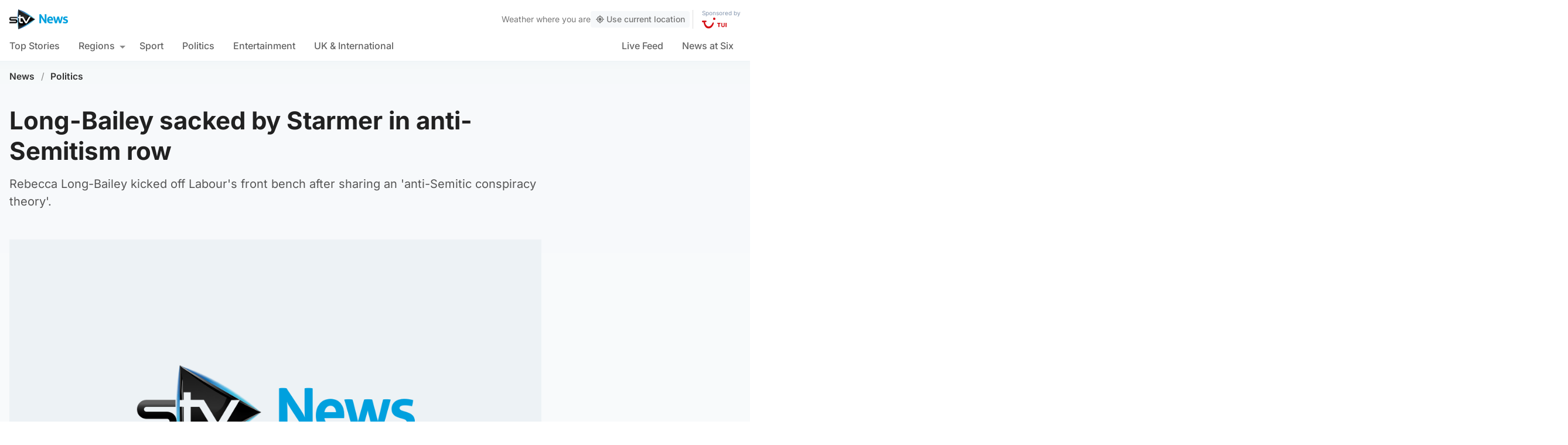

--- FILE ---
content_type: text/html; charset=UTF-8
request_url: https://news.stv.tv/politics/long-bailey-sacked-by-starmer-in-anti-semitism-row
body_size: 106069
content:
<!doctype html><html class=no-js lang=en-GB><head><meta charset="UTF-8"><style>img:is([sizes="auto" i], [sizes^="auto," i]){contain-intrinsic-size:3000px 1500px}</style><title>Long-Bailey sacked by Starmer in anti-Semitism row | STV News</title><meta name="description" content="Rebecca Long-Bailey kicked off Labour&#039;s front bench after sharing an &#039;anti-Semitic conspiracy theory&#039;."><link rel=canonical href=https://news.stv.tv/politics/long-bailey-sacked-by-starmer-in-anti-semitism-row><meta property="og:locale" content="en_GB"><meta property="og:type" content="article"><meta property="og:title" content="Long-Bailey sacked by Starmer in anti-Semitism row"><meta property="og:description" content="Rebecca Long-Bailey kicked off Labour&#039;s front bench after sharing an &#039;anti-Semitic conspiracy theory&#039;."><meta property="og:url" content="https://news.stv.tv/politics/long-bailey-sacked-by-starmer-in-anti-semitism-row"><meta property="og:site_name" content="STV News"><meta property="article:publisher" content="https://www.facebook.com/stvnews/"><meta property="article:author" content="STV News"><meta property="article:published_time" content="2020-06-25T15:13:07+00:00"><meta property="article:modified_time" content="2020-06-25T16:17:41+00:00"><meta property="og:image" content="https://news.stv.tv/wp-content/themes/stvnews/static/images/fallback.png"><meta property="og:image:width" content="1280"><meta property="og:image:height" content="672"><meta name="author" content="STV News"><meta name="twitter:card" content="summary_large_image"><meta name="twitter:title" content="Long-Bailey sacked by Starmer in anti-Semitism row"><meta name="twitter:creator" content="@STVNews"><meta name="twitter:site" content="@STVNews"> <script type=application/ld+json class=yoast-schema-graph>{"@context":"https://schema.org","@graph":[{"@type":"NewsArticle","@id":"https://news.stv.tv/politics/long-bailey-sacked-by-starmer-in-anti-semitism-row#article","isPartOf":{"@id":"https://news.stv.tv/politics/long-bailey-sacked-by-starmer-in-anti-semitism-row"},"author":[{"@id":"https://108.128.188.107/#/schema/person/3362681254a6840ddeae0890644d065a"}],"headline":"Long-Bailey sacked by Starmer in anti-Semitism row","datePublished":"2020-06-25T15:13:07+00:00","dateModified":"2020-06-25T16:17:41+00:00","mainEntityOfPage":{"@id":"https://news.stv.tv/politics/long-bailey-sacked-by-starmer-in-anti-semitism-row"},"wordCount":"386","publisher":{"@id":"https://108.128.188.107/#organization"},"image":["https://news.stv.tv/wp-content/themes/stvnews/static/images/fallback.png"],"thumbnailUrl":"https://news.stv.tv/wp-content/themes/stvnews/static/images/fallback.png","articleSection":["Politics"],"inLanguage":"en-GB"},{"@type":"WebPage","@id":"https://news.stv.tv/politics/long-bailey-sacked-by-starmer-in-anti-semitism-row","url":"https://news.stv.tv/politics/long-bailey-sacked-by-starmer-in-anti-semitism-row","name":"Long-Bailey sacked by Starmer in anti-Semitism row | STV News","isPartOf":{"@id":"https://108.128.188.107/#website"},"primaryImageOfPage":{"@id":"https://news.stv.tv/politics/long-bailey-sacked-by-starmer-in-anti-semitism-row#primaryimage"},"image":{"@id":"https://news.stv.tv/politics/long-bailey-sacked-by-starmer-in-anti-semitism-row#primaryimage"},"thumbnailUrl":"https://news.stv.tv/wp-content/themes/stvnews/static/images/fallback.png","datePublished":"2020-06-25T15:13:07+00:00","dateModified":"2020-06-25T16:17:41+00:00","description":"Rebecca Long-Bailey kicked off Labour's front bench after sharing an 'anti-Semitic conspiracy theory'.","breadcrumb":{"@id":"https://news.stv.tv/politics/long-bailey-sacked-by-starmer-in-anti-semitism-row#breadcrumb"},"inLanguage":"en-GB","potentialAction":[{"@type":"ReadAction","target":["https://news.stv.tv/politics/long-bailey-sacked-by-starmer-in-anti-semitism-row"]}]},{"@type":"ImageObject","inLanguage":"en-GB","@id":"https://news.stv.tv/politics/long-bailey-sacked-by-starmer-in-anti-semitism-row#primaryimage","url":"https://news.stv.tv/wp-content/themes/stvnews/static/images/fallback.png","contentUrl":"https://news.stv.tv/wp-content/themes/stvnews/static/images/fallback.png"},{"@type":"BreadcrumbList","@id":"https://news.stv.tv/politics/long-bailey-sacked-by-starmer-in-anti-semitism-row#breadcrumb","itemListElement":[{"@type":"ListItem","position":"1","name":"News","item":"https://news.stv.tv/"},{"@type":"ListItem","position":"2","name":"Politics","item":"https://news.stv.tv/section/politics"},{"@type":"ListItem","position":"3","name":"Long-Bailey sacked by Starmer in anti-Semitism row"}]},{"@type":"WebSite","@id":"https://108.128.188.107/#website","url":"https://108.128.188.107/","name":"STV News","description":"","publisher":{"@id":"https://108.128.188.107/#organization"},"potentialAction":[{"@type":"SearchAction","target":{"@type":"EntryPoint","urlTemplate":"https://108.128.188.107/?s={search_term_string}"},"query-input":{"@type":"PropertyValueSpecification","valueRequired":"1","valueName":"search_term_string"}}],"inLanguage":"en-GB"},{"@type":"Organization","@id":"https://108.128.188.107/#organization","name":"STV News","url":"https://108.128.188.107/","logo":{"@type":"ImageObject","inLanguage":"en-GB","@id":"https://108.128.188.107/#/schema/logo/image/","url":"https://news.stv.tv/wp-content/uploads/2021/01/af04f71d989dd3b8d8bd02826059a3fc.png","contentUrl":"https://news.stv.tv/wp-content/uploads/2021/01/af04f71d989dd3b8d8bd02826059a3fc.png","width":"177","height":"60","caption":"STV News"},"image":{"@id":"https://108.128.188.107/#/schema/logo/image/"},"sameAs":["https://www.facebook.com/stvnews/","https://x.com/STVNews","https://www.instagram.com/stv.news","https://www.youtube.com/user/STVNews","https://en.wikipedia.org/wiki/STV_News"]},{"@type":"Person","@id":"https://108.128.188.107/#/schema/person/3362681254a6840ddeae0890644d065a","name":"STV News","sameAs":["stv.news","https://x.com/STVNews"],"url":"https://news.stv.tv/author/stv"}]}</script> <style id=classic-theme-styles-inline-css>/*! This file is auto-generated */
.wp-block-button__link{color:#fff;background-color:#32373c;border-radius:9999px;box-shadow:none;text-decoration:none;padding:calc(.667em + 2px) calc(1.333em + 2px);font-size:1.125em}.wp-block-file__button{background:#32373c;color:#fff;text-decoration:none}</style><style id=co-authors-plus-coauthors-style-inline-css>.wp-block-co-authors-plus-coauthors.is-layout-flow [class*=wp-block-co-authors-plus]{display:inline}</style><style id=co-authors-plus-avatar-style-inline-css>.wp-block-co-authors-plus-avatar :where(img){height:auto;max-width:100%;vertical-align:bottom}.wp-block-co-authors-plus-coauthors.is-layout-flow .wp-block-co-authors-plus-avatar :where(img){vertical-align:middle}.wp-block-co-authors-plus-avatar:is(.alignleft,.alignright){display:table}.wp-block-co-authors-plus-avatar.aligncenter{display:table;margin-inline:auto}</style><style id=co-authors-plus-image-style-inline-css>.wp-block-co-authors-plus-image{margin-bottom:0}.wp-block-co-authors-plus-image :where(img){height:auto;max-width:100%;vertical-align:bottom}.wp-block-co-authors-plus-coauthors.is-layout-flow .wp-block-co-authors-plus-image :where(img){vertical-align:middle}.wp-block-co-authors-plus-image:is(.alignfull,.alignwide) :where(img){width:100%}.wp-block-co-authors-plus-image:is(.alignleft,.alignright){display:table}.wp-block-co-authors-plus-image.aligncenter{display:table;margin-inline:auto}</style><style id=filebird-block-filebird-gallery-style-inline-css>/*<![CDATA[*/ul.filebird-block-filebird-gallery{margin:auto!important;padding:0!important;width:100%}ul.filebird-block-filebird-gallery.layout-grid{display:grid;grid-gap:20px;align-items:stretch;grid-template-columns:repeat(var(--columns),1fr);justify-items:stretch}ul.filebird-block-filebird-gallery.layout-grid li
img{border:1px
solid #ccc;box-shadow:2px 2px 6px 0 rgba(0,0,0,.3);height:100%;max-width:100%;-o-object-fit:cover;object-fit:cover;width:100%}ul.filebird-block-filebird-gallery.layout-masonry{-moz-column-count:var(--columns);-moz-column-gap:var(--space);column-gap:var(--space);-moz-column-width:var(--min-width);columns:var(--min-width) var(--columns);display:block;overflow:auto}ul.filebird-block-filebird-gallery.layout-masonry
li{margin-bottom:var(--space)}ul.filebird-block-filebird-gallery
li{list-style:none}ul.filebird-block-filebird-gallery li
figure{height:100%;margin:0;padding:0;position:relative;width:100%}ul.filebird-block-filebird-gallery li figure
figcaption{background:linear-gradient(0deg,rgba(0,0,0,.7),rgba(0,0,0,.3) 70%,transparent);bottom:0;box-sizing:border-box;color:#fff;font-size:.8em;margin:0;max-height:100%;overflow:auto;padding:3em
.77em .7em;position:absolute;text-align:center;width:100%;z-index:2}ul.filebird-block-filebird-gallery li figure figcaption
a{color:inherit}/*]]>*/</style><style id=global-styles-inline-css>/*<![CDATA[*/:root{--wp--preset--aspect-ratio--square:1;--wp--preset--aspect-ratio--4-3:4/3;--wp--preset--aspect-ratio--3-4:3/4;--wp--preset--aspect-ratio--3-2:3/2;--wp--preset--aspect-ratio--2-3:2/3;--wp--preset--aspect-ratio--16-9:16/9;--wp--preset--aspect-ratio--9-16:9/16;--wp--preset--gradient--vivid-cyan-blue-to-vivid-purple:linear-gradient(135deg,rgba(6,147,227,1) 0%,rgb(155,81,224) 100%);--wp--preset--gradient--light-green-cyan-to-vivid-green-cyan:linear-gradient(135deg,rgb(122,220,180) 0%,rgb(0,208,130) 100%);--wp--preset--gradient--luminous-vivid-amber-to-luminous-vivid-orange:linear-gradient(135deg,rgba(252,185,0,1) 0%,rgba(255,105,0,1) 100%);--wp--preset--gradient--luminous-vivid-orange-to-vivid-red:linear-gradient(135deg,rgba(255,105,0,1) 0%,rgb(207,46,46) 100%);--wp--preset--gradient--very-light-gray-to-cyan-bluish-gray:linear-gradient(135deg,rgb(238,238,238) 0%,rgb(169,184,195) 100%);--wp--preset--gradient--cool-to-warm-spectrum:linear-gradient(135deg,rgb(74,234,220) 0%,rgb(151,120,209) 20%,rgb(207,42,186) 40%,rgb(238,44,130) 60%,rgb(251,105,98) 80%,rgb(254,248,76) 100%);--wp--preset--gradient--blush-light-purple:linear-gradient(135deg,rgb(255,206,236) 0%,rgb(152,150,240) 100%);--wp--preset--gradient--blush-bordeaux:linear-gradient(135deg,rgb(254,205,165) 0%,rgb(254,45,45) 50%,rgb(107,0,62) 100%);--wp--preset--gradient--luminous-dusk:linear-gradient(135deg,rgb(255,203,112) 0%,rgb(199,81,192) 50%,rgb(65,88,208) 100%);--wp--preset--gradient--pale-ocean:linear-gradient(135deg,rgb(255,245,203) 0%,rgb(182,227,212) 50%,rgb(51,167,181) 100%);--wp--preset--gradient--electric-grass:linear-gradient(135deg,rgb(202,248,128) 0%,rgb(113,206,126) 100%);--wp--preset--gradient--midnight:linear-gradient(135deg,rgb(2,3,129) 0%,rgb(40,116,252) 100%);--wp--preset--font-size--small:13px;--wp--preset--font-size--medium:20px;--wp--preset--font-size--large:36px;--wp--preset--font-size--x-large:42px;--wp--preset--spacing--20:0.44rem;--wp--preset--spacing--30:0.67rem;--wp--preset--spacing--40:1rem;--wp--preset--spacing--50:1.5rem;--wp--preset--spacing--60:2.25rem;--wp--preset--spacing--70:3.38rem;--wp--preset--spacing--80:5.06rem;--wp--preset--shadow--natural:6px 6px 9px rgba(0, 0, 0, 0.2);--wp--preset--shadow--deep:12px 12px 50px rgba(0, 0, 0, 0.4);--wp--preset--shadow--sharp:6px 6px 0px rgba(0, 0, 0, 0.2);--wp--preset--shadow--outlined:6px 6px 0px -3px rgba(255, 255, 255, 1), 6px 6px rgba(0, 0, 0, 1);--wp--preset--shadow--crisp:6px 6px 0px rgba(0, 0, 0, 1)}:where(.is-layout-flex){gap:0.5em}:where(.is-layout-grid){gap:0.5em}body .is-layout-flex{display:flex}.is-layout-flex{flex-wrap:wrap;align-items:center}.is-layout-flex>:is(*,div){margin:0}body .is-layout-grid{display:grid}.is-layout-grid>:is(*,div){margin:0}:where(.wp-block-columns.is-layout-flex){gap:2em}:where(.wp-block-columns.is-layout-grid){gap:2em}:where(.wp-block-post-template.is-layout-flex){gap:1.25em}:where(.wp-block-post-template.is-layout-grid){gap:1.25em}.has-vivid-cyan-blue-to-vivid-purple-gradient-background{background:var(--wp--preset--gradient--vivid-cyan-blue-to-vivid-purple) !important}.has-light-green-cyan-to-vivid-green-cyan-gradient-background{background:var(--wp--preset--gradient--light-green-cyan-to-vivid-green-cyan) !important}.has-luminous-vivid-amber-to-luminous-vivid-orange-gradient-background{background:var(--wp--preset--gradient--luminous-vivid-amber-to-luminous-vivid-orange) !important}.has-luminous-vivid-orange-to-vivid-red-gradient-background{background:var(--wp--preset--gradient--luminous-vivid-orange-to-vivid-red) !important}.has-very-light-gray-to-cyan-bluish-gray-gradient-background{background:var(--wp--preset--gradient--very-light-gray-to-cyan-bluish-gray) !important}.has-cool-to-warm-spectrum-gradient-background{background:var(--wp--preset--gradient--cool-to-warm-spectrum) !important}.has-blush-light-purple-gradient-background{background:var(--wp--preset--gradient--blush-light-purple) !important}.has-blush-bordeaux-gradient-background{background:var(--wp--preset--gradient--blush-bordeaux) !important}.has-luminous-dusk-gradient-background{background:var(--wp--preset--gradient--luminous-dusk) !important}.has-pale-ocean-gradient-background{background:var(--wp--preset--gradient--pale-ocean) !important}.has-electric-grass-gradient-background{background:var(--wp--preset--gradient--electric-grass) !important}.has-midnight-gradient-background{background:var(--wp--preset--gradient--midnight) !important}.has-small-font-size{font-size:var(--wp--preset--font-size--small) !important}.has-medium-font-size{font-size:var(--wp--preset--font-size--medium) !important}.has-large-font-size{font-size:var(--wp--preset--font-size--large) !important}.has-x-large-font-size{font-size:var(--wp--preset--font-size--x-large) !important}:where(.wp-block-post-template.is-layout-flex){gap:1.25em}:where(.wp-block-post-template.is-layout-grid){gap:1.25em}:where(.wp-block-columns.is-layout-flex){gap:2em}:where(.wp-block-columns.is-layout-grid){gap:2em}:root :where(.wp-block-pullquote){font-size:1.5em;line-height:1.6}/*]]>*/</style> <script>window._nslDOMReady=function(callback){if(document.readyState==="complete"||document.readyState==="interactive"){callback();}else{document.addEventListener("DOMContentLoaded",callback);}};</script><style>div.nsl-container[data-align="left"]{text-align:left}div.nsl-container[data-align="center"]{text-align:center}div.nsl-container[data-align="right"]{text-align:right}div.nsl-container div.nsl-container-buttons a[data-plugin="nsl"]{text-decoration:none;box-shadow:none;border:0}div.nsl-container .nsl-container-buttons{display:flex;padding:5px
0}div.nsl-container.nsl-container-block .nsl-container-buttons{display:inline-grid;grid-template-columns:minmax(145px, auto)}div.nsl-container-block-fullwidth .nsl-container-buttons{flex-flow:column;align-items:center}div.nsl-container-block-fullwidth .nsl-container-buttons a,
div.nsl-container-block .nsl-container-buttons
a{flex:1 1 auto;display:block;margin:5px
0;width:100%}div.nsl-container-inline{margin:-5px;text-align:left}div.nsl-container-inline .nsl-container-buttons{justify-content:center;flex-wrap:wrap}div.nsl-container-inline .nsl-container-buttons
a{margin:5px;display:inline-block}div.nsl-container-grid .nsl-container-buttons{flex-flow:row;align-items:center;flex-wrap:wrap}div.nsl-container-grid .nsl-container-buttons
a{flex:1 1 auto;display:block;margin:5px;max-width:280px;width:100%}@media only screen and (min-width: 650px){div.nsl-container-grid .nsl-container-buttons
a{width:auto}}div.nsl-container .nsl-button{cursor:pointer;vertical-align:top;border-radius:4px}div.nsl-container .nsl-button-default{color:#fff;display:flex}div.nsl-container .nsl-button-icon{display:inline-block}div.nsl-container .nsl-button-svg-container{flex:0 0 auto;padding:8px;display:flex;align-items:center}div.nsl-container
svg{height:24px;width:24px;vertical-align:top}div.nsl-container .nsl-button-default div.nsl-button-label-container{margin:0
24px 0 12px;padding:10px
0;font-family:Helvetica,Arial,sans-serif;font-size:16px;line-height:20px;letter-spacing: .25px;overflow:hidden;text-align:center;text-overflow:clip;white-space:nowrap;flex:1 1 auto;-webkit-font-smoothing:antialiased;-moz-osx-font-smoothing:grayscale;text-transform:none;display:inline-block}div.nsl-container .nsl-button-google[data-skin="dark"] .nsl-button-svg-container{margin:1px;padding:7px;border-radius:3px;background:#fff}div.nsl-container .nsl-button-google[data-skin="light"]{border-radius:1px;box-shadow:0 1px 5px 0 rgba(0, 0, 0, .25);color:RGBA(0, 0, 0, 0.54)}div.nsl-container .nsl-button-apple .nsl-button-svg-container{padding:0
6px}div.nsl-container .nsl-button-apple .nsl-button-svg-container
svg{height:40px;width:auto}div.nsl-container .nsl-button-apple[data-skin="light"]{color:#000;box-shadow:0 0 0 1px #000}div.nsl-container .nsl-button-facebook[data-skin="white"]{color:#000;box-shadow:inset 0 0 0 1px #000}div.nsl-container .nsl-button-facebook[data-skin="light"]{color:#1877F2;box-shadow:inset 0 0 0 1px #1877F2}div.nsl-container .nsl-button-spotify[data-skin="white"]{color:#191414;box-shadow:inset 0 0 0 1px #191414}div.nsl-container .nsl-button-apple div.nsl-button-label-container{font-size:17px;font-family:-apple-system,BlinkMacSystemFont,"Segoe UI",Roboto,Helvetica,Arial,sans-serif,"Apple Color Emoji","Segoe UI Emoji","Segoe UI Symbol"}div.nsl-container .nsl-button-slack div.nsl-button-label-container{font-size:17px;font-family:-apple-system,BlinkMacSystemFont,"Segoe UI",Roboto,Helvetica,Arial,sans-serif,"Apple Color Emoji","Segoe UI Emoji","Segoe UI Symbol"}div.nsl-container .nsl-button-slack[data-skin="light"]{color:#000;box-shadow:inset 0 0 0 1px #DDD}div.nsl-container .nsl-button-tiktok[data-skin="light"]{color:#161823;box-shadow:0 0 0 1px rgba(22, 24, 35, 0.12)}div.nsl-container .nsl-button-kakao{color:rgba(0, 0, 0, 0.85)}.nsl-clear{clear:both}.nsl-container{clear:both}.nsl-disabled-provider .nsl-button{filter:grayscale(1);opacity:0.8}div.nsl-container-inline[data-align="left"] .nsl-container-buttons{justify-content:flex-start}div.nsl-container-inline[data-align="center"] .nsl-container-buttons{justify-content:center}div.nsl-container-inline[data-align="right"] .nsl-container-buttons{justify-content:flex-end}div.nsl-container-grid[data-align="left"] .nsl-container-buttons{justify-content:flex-start}div.nsl-container-grid[data-align="center"] .nsl-container-buttons{justify-content:center}div.nsl-container-grid[data-align="right"] .nsl-container-buttons{justify-content:flex-end}div.nsl-container-grid[data-align="space-around"] .nsl-container-buttons{justify-content:space-around}div.nsl-container-grid[data-align="space-between"] .nsl-container-buttons{justify-content:space-between}#nsl-redirect-overlay{display:flex;flex-direction:column;justify-content:center;align-items:center;position:fixed;z-index:1000000;left:0;top:0;width:100%;height:100%;backdrop-filter:blur(1px);background-color:RGBA(0, 0, 0, .32);}#nsl-redirect-overlay-container{display:flex;flex-direction:column;justify-content:center;align-items:center;background-color:white;padding:30px;border-radius:10px}#nsl-redirect-overlay-spinner{content:'';display:block;margin:20px;border:9px
solid RGBA(0, 0, 0, .6);border-top:9px solid #fff;border-radius:50%;box-shadow:inset 0 0 0 1px RGBA(0, 0, 0, .6), 0 0 0 1px RGBA(0, 0, 0, .6);width:40px;height:40px;animation:nsl-loader-spin 2s linear infinite}@keyframes nsl-loader-spin{0%{transform:rotate(0deg)}to{transform:rotate(360deg)}}#nsl-redirect-overlay-title{font-family:-apple-system,BlinkMacSystemFont,"Segoe UI",Roboto,Oxygen-Sans,Ubuntu,Cantarell,"Helvetica Neue",sans-serif;font-size:18px;font-weight:bold;color:#3C434A}#nsl-redirect-overlay-text{font-family:-apple-system,BlinkMacSystemFont,"Segoe UI",Roboto,Oxygen-Sans,Ubuntu,Cantarell,"Helvetica Neue",sans-serif;text-align:center;font-size:14px;color:#3C434A}</style><style>#nsl-notices-fallback{position:fixed;right:10px;top:10px;z-index:10000}.admin-bar #nsl-notices-fallback{top:42px}#nsl-notices-fallback>div{position:relative;background:#fff;border-left:4px solid #fff;box-shadow:0 1px 1px 0 rgba(0, 0, 0, .1);margin:5px
15px 2px;padding:1px
20px}#nsl-notices-fallback>div.error{display:block;border-left-color:#dc3232}#nsl-notices-fallback>div.updated{display:block;border-left-color:#46b450}#nsl-notices-fallback
p{margin: .5em 0;padding:2px}#nsl-notices-fallback>div:after{position:absolute;right:5px;top:5px;content:'\00d7';display:block;height:16px;width:16px;line-height:16px;text-align:center;font-size:20px;cursor:pointer}</style><meta name="robots" content="index, follow, max-snippet:-1, max-image-preview:large, max-video-preview:-1"><meta name="viewport" content="width=device-width, initial-scale=1"><meta name="facebook-domain-verification" content="0999kauyhppsr0y04dvve9fir2bv6y"><meta name="google-site-verification" content="FVhPuoVhctZI2neC29qMt4DZ8qoSI-7465DW5Z7md3o"><meta property="fb:pages" content="323696678669"> <script>"use strict";function _typeof(t){return(_typeof="function"==typeof Symbol&&"symbol"==typeof Symbol.iterator?function(t){return typeof t}:function(t){return t&&"function"==typeof Symbol&&t.constructor===Symbol&&t!==Symbol.prototype?"symbol":typeof t})(t)}!function(){var t=function(){var t,e,o=[],n=window,r=n;for(;r;){try{if(r.frames.__tcfapiLocator){t=r;break}}catch(t){}
if(r===n.top)break;r=r.parent}
t||(!function t(){var e=n.document,o=!!n.frames.__tcfapiLocator;if(!o)
if(e.body){var r=e.createElement("iframe");r.style.cssText="display:none",r.name="__tcfapiLocator",e.body.appendChild(r)}else setTimeout(t,5);return!o}(),n.__tcfapi=function(){for(var t=arguments.length,n=new Array(t),r=0;r<t;r++)n[r]=arguments[r];if(!n.length)return o;"setGdprApplies"===n[0]?n.length>3&&2===parseInt(n[1],10)&&"boolean"==typeof n[3]&&(e=n[3],"function"==typeof n[2]&&n[2]("set",!0)):"ping"===n[0]?"function"==typeof n[2]&&n[2]({gdprApplies:e,cmpLoaded:!1,cmpStatus:"stub"}):o.push(n)},n.addEventListener("message",(function(t){var e="string"==typeof t.data,o={};if(e)try{o=JSON.parse(t.data)}catch(t){}else o=t.data;var n="object"===_typeof(o)&&null!==o?o.__tcfapiCall:null;n&&window.__tcfapi(n.command,n.version,(function(o,r){var a={__tcfapiReturn:{returnValue:o,success:r,callId:n.callId}};t&&t.source&&t.source.postMessage&&t.source.postMessage(e?JSON.stringify(a):a,"*")}),n.parameter)}),!1))};"undefined"!=typeof module?module.exports=t:t()}();</script> <script>function activateTemplateContent(){const wrappers=document.querySelectorAll('template.template-wrapper');if(!wrappers.length){return;}
wrappers.forEach(function(template){try{const html=template.innerHTML||'';if(!html.trim()){console.warn('Empty template found');return;}
const fragment=document.createRange().createContextualFragment(html);template.parentNode.replaceChild(fragment,template);const addedScripts=fragment.querySelectorAll('script');addedScripts.forEach(function(script){if(!script.isConnected)return;const newScript=document.createElement('script');Array.from(script.attributes).forEach(attr=>{newScript.setAttribute(attr.name,attr.value);});newScript.textContent=script.textContent;script.parentNode.replaceChild(newScript,script);});}catch(error){console.error('Error activating template content:',error);}});}</script> <script>window._sp_queue=[];window._sp_={config:{accountId:1854,baseEndpoint:'https://cdn.privacy-mgmt.com',propertyHref:"https://news.stv.tv",gdpr:{},events:{onMessageChoiceSelect:function(){},onMessageReady:function(){},onMessageChoiceError:function(){},onPrivacyManagerAction:function(){},onPMCancel:function(){},onMessageReceiveData:function(){},onSPPMObjectReady:function(){window.teads_analytics=window.teads_analytics||{};window.teads_analytics.analytics_tag_id="PUB_13166";window.teads_analytics.share=window.teads_analytics.share||function(){;(window.teads_analytics.shared_data=window.teads_analytics.shared_data||[]).push(arguments)};var s=document.createElement('script');s.setAttribute('src','https://a.teads.tv/analytics/tag.js');s.async=true;document.body.appendChild(s);},onConsentReady:function(consentUUID,euconsent){activateTemplateContent();},onError:function(){},}}}</script> <script src=https://cdn.privacy-mgmt.com/unified/wrapperMessagingWithoutDetection.js async></script> <script>window.stv_gam_data={'enableDebugging':false,'section':'politics','domain':'https://news.stv.tv','url':'https://news.stv.tv/politics/long-bailey-sacked-by-starmer-in-anti-semitism-row','weatherArea':'scotland','isArticle':true,'articleId':'152370','platform':'web','keywords':'Long-Bailey,sacked,by,Starmer,in,anti-Semitism,row',};window['gtag_enable_tcf_support']=true;</script> <script src=https://securepubads.g.doubleclick.net/tag/js/gpt.js></script> <script src='https://news.stv.tv/wp-content/themes/stvnews/static/scripts/gam-lazy.js?v=17102025144604'></script> <link rel=icon href=https://news.stv.tv/wp-content/themes/stvnews/static/images/favicons/favicon.ico sizes=any><link rel=icon href=https://news.stv.tv/wp-content/themes/stvnews/static/images/favicons/favicon.svg type=image/svg+xml><link rel=apple-touch-icon href=https://news.stv.tv/wp-content/themes/stvnews/static/images/favicons/apple-touch-icon.png><link rel=manifest href=https://news.stv.tv/wp-content/themes/stvnews/static/images/favicons/site.webmanifest><link rel=mask-icon href=https://news.stv.tv/wp-content/themes/stvnews/static/images/favicons/favicon.svg color=#00b0ff><meta name="apple-mobile-web-app-title" content="STV News"><meta name="application-name" content="STV News"><meta name="msapplication-TileColor" content="#ffffff"><meta name="msapplication-config" content="https://news.stv.tv/wp-content/themes/stvnews/static/images/favicons/browserconfig.xml"><meta name="theme-color" content="#ffffff"><link rel=manifest href=https://news.stv.tv/wp-content/themes/stvnews/static/manifest.json><link rel=preconnect href=https://fonts.bunny.net><link href="https://fonts.bunny.net/css?family=inter:300,400,500,600,700,800" rel=stylesheet><meta name="apple-itunes-app" content="app-id=369121433"><meta name="twitter:image" content="https://news.stv.tv/wp-content/themes/stvnews/static/images/fallback.png"><link href="https://news.stv.tv/wp-content/themes/stvnews/static/css/main.css?v=17102025144604" rel=stylesheet><link href="https://news.stv.tv/wp-content/themes/stvnews/static/css/2024.css?v=17102025144604" rel=stylesheet><link rel=stylesheet media=print href=https://news.stv.tv/wp-content/themes/stvnews/static/css/print.css><link href="https://news.stv.tv/wp-content/themes/stvnews/static/libs/lite-yt-embed/lite-yt-embed.min.css?v=17102025144604" rel=stylesheet> <script async id=ebx src=//applets.ebxcdn.com/ebx.js></script> </head><body id=body class="wp-singular post-template-default single single-post postid-152370 single-format-standard wp-theme-stvnews"><div id=top class=outer-container><header class=site-header><div class=top-bar data-nosnippet> <a class=skip-link href=#main>Skip to main content</a><div class=top-bar__inner><div class="top-bar__slot top-bar__slot--1"> <button class="mobile-menu-toggle top-bar__menu-toggle"><svg xmlns=http://www.w3.org/2000/svg width=1.5rem height=1.5rem viewBox="0 0 24 24"> <g data-name="Layer 2"> <g data-name=menu> <rect width=18 height=2 x=3 y=11 rx=.95 ry=.95 /> <rect width=18 height=2 x=3 y=16 rx=.95 ry=.95 /> <rect width=18 height=2 x=3 y=6 rx=.95 ry=.95 /> </g> </g> </svg> Menu</button></div><div class="top-bar__slot top-bar__slot--2"> <a href=https://news.stv.tv class=site-logo> <img src=https://news.stv.tv/wp-content/themes/stvnews/static/images/stv-news-logo-2021.png alt> </a></div><div class="top-bar__slot top-bar__slot--3"><nav><ul class=site-navigation> <li class="menu-item menu-item--live"> <a href=https://news.stv.tv/live><span class=live-icon><span class=live-icon__dot></span> Live</span></a> </li></ul></nav></div><div class=desktop-weather-container><div id=desktop-weather-widget></div></div></div></div><div class="d-navigation hide-on-mobile" data-nosnippet><div class=d-navigation__inner><ul id=menu-section-navigation class="site-navigation stv-branding"><li id=menu-item-144003 class="menu-item menu-item-type-post_type menu-item-object-page menu-item-home menu-item-144003"><a href=https://news.stv.tv/ >Top Stories</a></li> <li id=menu-item-208578 class="menu-item menu-item-type-custom menu-item-object-custom menu-item-has-children menu-item-208578"><a href=#>Regions</a><ul class=sub-menu> <li id=menu-item-208579 class="menu-item menu-item-type-taxonomy menu-item-object-category menu-item-208579"><a href=https://news.stv.tv/section/scotland>All Scotland</a></li> <li id=menu-item-208580 class="menu-item menu-item-type-taxonomy menu-item-object-category menu-item-208580"><a href=https://news.stv.tv/section/west-central>Glasgow &amp; West</a></li> <li id=menu-item-208581 class="menu-item menu-item-type-taxonomy menu-item-object-category menu-item-208581"><a href=https://news.stv.tv/section/east-central>Edinburgh &amp; East</a></li> <li id=menu-item-208582 class="menu-item menu-item-type-taxonomy menu-item-object-category menu-item-208582"><a href=https://news.stv.tv/section/north>North East &amp; Tayside</a></li> <li id=menu-item-208583 class="menu-item menu-item-type-taxonomy menu-item-object-category menu-item-208583"><a href=https://news.stv.tv/section/highlands-islands>Highlands &amp; Islands</a></li></ul> </li> <li id=menu-item-151557 class="sport menu-item menu-item-type-taxonomy menu-item-object-category menu-item-151557"><a href=https://news.stv.tv/section/sport>Sport</a></li> <li id=menu-item-4290 class="politics menu-item menu-item-type-taxonomy menu-item-object-category current-post-ancestor current-menu-parent current-post-parent menu-item-4290"><a href=https://news.stv.tv/section/politics>Politics</a></li> <li id=menu-item-4286 class="entertainment menu-item menu-item-type-taxonomy menu-item-object-category menu-item-4286"><a href=https://news.stv.tv/section/entertainment>Entertainment</a></li> <li id=menu-item-208584 class="menu-item menu-item-type-taxonomy menu-item-object-category menu-item-208584"><a href=https://news.stv.tv/section/world>UK &amp; International</a></li> <li id=menu-item-257257 class="hide-on-desktop menu-item menu-item-type-custom menu-item-object-custom menu-item-257257"><a href=https://news.stv.tv/news-at-six>News at Six</a></li> <li id=menu-item-280537 class="hide-on-desktop menu-item menu-item-type-custom menu-item-object-custom menu-item-280537"><a href=/section/weather>Weather</a></li></ul><div class=secondary-nav><ul class="site-navigation stv-branding"> <li class="menu-item "><a href=/live>Live Feed</a></li> <li class="menu-item "><a href=/news-at-six>News at Six</a></li></ul></div></div></div></div><div class=mobile-menu id=mobile-menu data-nosnippet><div class=mobile-menu__panel><div><div class=mobile-menu__meta> <img width=100 height=34 loading=lazy src=https://news.stv.tv/wp-content/themes/stvnews/static/images/stv-news-logo-2021.png alt> <button class=mobile-menu-toggle><svg xmlns=http://www.w3.org/2000/svg width=1.5rem height=1.5rem viewBox="0 0 24 24"> <g> <path d="M13.41 12l4.3-4.29a1 1 0 1 0-1.42-1.42L12 10.59l-4.29-4.3a1 1 0 0 0-1.42 1.42l4.3 4.29-4.3 4.29a1 1 0 0 0 0 1.42 1 1 0 0 0 1.42 0l4.29-4.3 4.29 4.3a1 1 0 0 0 1.42 0 1 1 0 0 0 0-1.42z" data-name=close /> </g> </svg> Close</button></div><nav><ul class=mobile-menu__nav> <li class="menu-item menu-item-type-post_type menu-item-object-page menu-item-home menu-item-144003"><a href=https://news.stv.tv/ >Top Stories</a></li> <li class="menu-item menu-item-type-custom menu-item-object-custom menu-item-has-children menu-item-208578"><a href=#>Regions</a><ul class=sub-menu> <li class="menu-item menu-item-type-taxonomy menu-item-object-category menu-item-208579"><a href=https://news.stv.tv/section/scotland>All Scotland</a></li> <li class="menu-item menu-item-type-taxonomy menu-item-object-category menu-item-208580"><a href=https://news.stv.tv/section/west-central>Glasgow &amp; West</a></li> <li class="menu-item menu-item-type-taxonomy menu-item-object-category menu-item-208581"><a href=https://news.stv.tv/section/east-central>Edinburgh &amp; East</a></li> <li class="menu-item menu-item-type-taxonomy menu-item-object-category menu-item-208582"><a href=https://news.stv.tv/section/north>North East &amp; Tayside</a></li> <li class="menu-item menu-item-type-taxonomy menu-item-object-category menu-item-208583"><a href=https://news.stv.tv/section/highlands-islands>Highlands &amp; Islands</a></li></ul> </li> <li class="sport menu-item menu-item-type-taxonomy menu-item-object-category menu-item-151557"><a href=https://news.stv.tv/section/sport>Sport</a></li> <li class="politics menu-item menu-item-type-taxonomy menu-item-object-category current-post-ancestor current-menu-parent current-post-parent menu-item-4290"><a href=https://news.stv.tv/section/politics>Politics</a></li> <li class="entertainment menu-item menu-item-type-taxonomy menu-item-object-category menu-item-4286"><a href=https://news.stv.tv/section/entertainment>Entertainment</a></li> <li class="menu-item menu-item-type-taxonomy menu-item-object-category menu-item-208584"><a href=https://news.stv.tv/section/world>UK &amp; International</a></li> <li class="hide-on-desktop menu-item menu-item-type-custom menu-item-object-custom menu-item-257257"><a href=https://news.stv.tv/news-at-six>News at Six</a></li> <li class="hide-on-desktop menu-item menu-item-type-custom menu-item-object-custom menu-item-280537"><a href=/section/weather>Weather</a></li></ul></nav><form class=mobile-menu__search method=get action=https://news.stv.tv> <input type=text name=s placeholder=Search required> <button type=submit><svg xmlns=http://www.w3.org/2000/svg width=1em height=1em fill=currentColor class="bi bi-search" viewBox="0 0 16 16"> <path fill-rule=evenodd d="M10.442 10.442a1 1 0 0 1 1.415 0l3.85 3.85a1 1 0 0 1-1.414 1.415l-3.85-3.85a1 1 0 0 1 0-1.415z"/> <path fill-rule=evenodd d="M6.5 12a5.5 5.5 0 1 0 0-11 5.5 5.5 0 0 0 0 11zM13 6.5a6.5 6.5 0 1 1-13 0 6.5 6.5 0 0 1 13 0z"/> </svg><span class=sr-only>Search</span></button></form></div></div><div class="mobile-menu__external mobile-menu-toggle"></div></div></header></div><main class=main-content id=webpage><div class="flex flex-col flex-col-reverse gap-0 xl:flex-col mb-2 xl:mb-0"><div></div><div class="container w-full"><div class="breadcrumbs mb-0" data-nosnippet><p id=breadcrumbs><span><a href=https://news.stv.tv/ >News</a> / <a href=https://news.stv.tv/section/politics>Politics</a></span></p></div></div></div><article class="article " id=article><div class=container><div class=headline-container id=main><h1 class="headline">Long-Bailey sacked by Starmer in anti-Semitism row</h1><p class=subhead>Rebecca Long-Bailey kicked off Labour's front bench after sharing an 'anti-Semitic conspiracy theory'.</p></div><div class=content-container><div class=content><figure class=image><div class=fallback-ratio> <img width=1280 height=720 src=https://news.stv.tv/wp-content/themes/stvnews/static/images/fallback.png class="no-lazy-load wp-post-image" alt="Long-Bailey sacked by Starmer in anti-Semitism row" id=primaryimage decoding=async></div><figcaption aria-hidden=true> Long-Bailey: Fought Starmer for the Labour leadership. <cite class=hidden></cite></figcaption></figure><div class=content-sidebar><div class=article-meta><div class=byline> STV News</div><div class=timestamp> <time> Jun 25th, 2020 at 16:13</time></div><div class=share><h5 class="title">Share this story</h5><div class=buttons> <a href="https://facebook.com/sharer/sharer.php?u=https://news.stv.tv/politics/long-bailey-sacked-by-starmer-in-anti-semitism-row" class="facebook mobile-icon-only"> <span class=icon> <svg stroke=currentColor fill=currentColor stroke-width=0 viewBox="0 0 320 512" height=1em width=1em xmlns=http://www.w3.org/2000/svg> <path d="M279.14 288l14.22-92.66h-88.91v-60.13c0-25.35 12.42-50.06 52.24-50.06h40.42V6.26S260.43 0 225.36 0c-73.22 0-121.08 44.38-121.08 124.72v70.62H22.89V288h81.39v224h100.17V288z"></path> </svg> </span> <span class=label>Facebook</span> </a> <a href="https://x.com/intent/tweet?text=Long-Bailey+sacked+by+Starmer+in+anti-Semitism+row&url=https://news.stv.tv/politics/long-bailey-sacked-by-starmer-in-anti-semitism-row" class="twitter mobile-icon-only"> <span class=icon> <svg stroke=currentColor fill=currentColor stroke-width=0 viewBox="0 0 24 24" height=1em width=1em xmlns=http://www.w3.org/2000/svg> <path d="M8 2H1L9.26086 13.0145L1.44995 21.9999H4.09998L10.4883 14.651L16 22H23L14.3917 10.5223L21.8001 2H19.1501L13.1643 8.88578L8 2ZM17 20L5 4H7L19 20H17Z"></path> </svg> </span> <span class=label>X / Twitter</span></a> <a href="whatsapp://send?text=https://news.stv.tv/politics/long-bailey-sacked-by-starmer-in-anti-semitism-row" class="whatsapp mobile-icon-only mobile-only"> <span class=icon> <svg stroke=currentColor fill=currentColor stroke-width=0 viewBox="0 0 448 512" height=1em width=1em xmlns=http://www.w3.org/2000/svg> <path d="M380.9 97.1C339 55.1 283.2 32 223.9 32c-122.4 0-222 99.6-222 222 0 39.1 10.2 77.3 29.6 111L0 480l117.7-30.9c32.4 17.7 68.9 27 106.1 27h.1c122.3 0 224.1-99.6 224.1-222 0-59.3-25.2-115-67.1-157zm-157 341.6c-33.2 0-65.7-8.9-94-25.7l-6.7-4-69.8 18.3L72 359.2l-4.4-7c-18.5-29.4-28.2-63.3-28.2-98.2 0-101.7 82.8-184.5 184.6-184.5 49.3 0 95.6 19.2 130.4 54.1 34.8 34.9 56.2 81.2 56.1 130.5 0 101.8-84.9 184.6-186.6 184.6zm101.2-138.2c-5.5-2.8-32.8-16.2-37.9-18-5.1-1.9-8.8-2.8-12.5 2.8-3.7 5.6-14.3 18-17.6 21.8-3.2 3.7-6.5 4.2-12 1.4-32.6-16.3-54-29.1-75.5-66-5.7-9.8 5.7-9.1 16.3-30.3 1.8-3.7.9-6.9-.5-9.7-1.4-2.8-12.5-30.1-17.1-41.2-4.5-10.8-9.1-9.3-12.5-9.5-3.2-.2-6.9-.2-10.6-.2-3.7 0-9.7 1.4-14.8 6.9-5.1 5.6-19.4 19-19.4 46.3 0 27.3 19.9 53.7 22.6 57.4 2.8 3.7 39.1 59.7 94.8 83.8 35.2 15.2 49 16.5 66.6 13.9 10.7-1.6 32.8-13.4 37.4-26.4 4.6-13 4.6-24.1 3.2-26.4-1.3-2.5-5-3.9-10.5-6.6z"></path> </svg> </span></a> <a href=# class=copybtn> <span class=icon> <svg stroke=currentColor fill=currentColor stroke-width=0 viewBox="0 0 24 24" height=1em width=1em xmlns=http://www.w3.org/2000/svg> <path d="M20 2H10c-1.103 0-2 .897-2 2v4H4c-1.103 0-2 .897-2 2v10c0 1.103.897 2 2 2h10c1.103 0 2-.897 2-2v-4h4c1.103 0 2-.897 2-2V4c0-1.103-.897-2-2-2zM4 20V10h10l.002 10H4zm16-6h-4v-4c0-1.103-.897-2-2-2h-4V4h10v10z"></path> </svg> </span> <span class=label>Copy Link</span> </a> <a href class="deviceshare mobile-icon-only mobile-only"> <span class=icon> <svg stroke=currentColor fill=none stroke-width=2 viewBox="0 0 24 24" stroke-linecap=round stroke-linejoin=round height=1em width=1em xmlns=http://www.w3.org/2000/svg> <path d="M4 12v8a2 2 0 0 0 2 2h12a2 2 0 0 0 2-2v-8"></path> <polyline points="16 6 12 2 8 6"></polyline> <line x1=12 y1=2 x2=12 y2=15></line> </svg> </span> </a></div></div></div><div data-nosnippet class=related-articles><h5>More on this topic</h5><ul> <li><section class="excerpt -headline-list"> <a href=https://news.stv.tv/politics/murray-apologises-to-jewish-community-on-behalf-of-labour><h3 class="headline smallest">Murray apologises to Jewish community on behalf of Labour</h3></a></section>  </li> <li><section class="excerpt -headline-list"> <a href=https://news.stv.tv/politics/sir-keir-starmer-announced-as-new-labour-leader><h3 class="headline smallest">Sir Keir Starmer announced as new Labour leader</h3></a></section>  </li></ul></div><div class="hidden md:block pt-8 border-t border-t-neutral-200 mt-8"> <em class=text-sm style="line-height: 1.2!important;">Last updated Jun 25th, 2020 at 17:17</em></div></div><div class=content-body><div class="article-content post-body"><p><strong>Rebecca Long-Bailey has been sacked from Labour’s shadow cabinet after sharing an article containing &#8220;an anti-Semitic conspiracy theory&#8221;.</strong></p><p>Party leader Sir Keir Starmer took action after former leadership rival Long-Bailey tweeted a link to an interview with the actress Maxine Peake.</p><p>In the interview, Ms Peake claimed the US police officers involved in the death of George Floyd had learned their tactics from the Israeli secret services.</p><p>A spokesman for Starmer said this amounted to an &#8220;anti-Semitic conspiracy theory&#8221;, adding the Labour leader is focused on &#8220;restoring trust with the Jewish community&#8221;.</p><p>Long-Bailey, who was serving as shadow education secretary, later said she had not meant to endorse all aspects of the article.</p><p>Starmer&#8217;s spokesman said: “This afternoon Keir Starmer asked Rebecca Long-Bailey to step down from the Shadow Cabinet.</p><p>“The article Rebecca shared earlier today contained an anti-Semitic conspiracy theory.</p><p>&#8220;As leader of the Labour Party, Keir has been clear that restoring trust with the Jewish community is a number one priority.</p><p>“Anti-Semitism takes many different forms and it is important that we all are vigilant against it.”</p><p>In a statement on Twitter, Long-Bailey said she had issued a clarification of her retweet of the article &#8220;agreed in advance by the Labour Party leader&#8217;s office&#8221;.</p><p>But she continued: &#8220;After posting I was subsequently instructed to take both this agreed clarification and my original retweet of Maxine Peake&#8217;s interview down.</p><p>&#8220;I could not do this in good conscience without the issuing of a press statement of clarification.</p><p>&#8220;I had asked to discuss these matters with Keir before agreeing what further action to take, but sadly he had already made his decision.&#8221;</p><h3 class="wp-block-heading">Analysis: Starmer goes for the jugular</h3><figure class=wp-block-image><div class=relative><img decoding=async src=https://news.stv.tv/wp-content/themes/stvnews/static/images/fallback.png width=1280 height=720 srcset sizes="(max-width: 1280px) 100vw, 1280px" alt="Keir Starmer listens to Rebecca Long-Bailey at a Labour leadership hustings in February."></div><figcaption>Keir Starmer listens to Rebecca Long-Bailey at a Labour leadership hustings in February. <cite class=hidden></cite></figcaption></figure><p><strong><em>by Bernard Ponsonby</em></strong></p><p>This sacking is the clearest indication to date that Keir Starmer will take a zero tolerance approach to allegations of anti-Semitism.</p><p>He could have accepted Rebecca Long-Bailey&#8217;s explanation for sharing the article and allowed her to stay on, perhaps after demanding a statement couched in a language of mea culpa.</p><p>Instead, he has simply gone for the jugular.</p><p>Today’s sacking answers an important question about Starmer’s temperament.</p><p>Will he appease or enforce his will? I think we just got the answer to that.</p><div class="whatsapp-callout mobile-only"><div class=heading-icon> <svg stroke=currentColor fill=currentColor stroke-width=0 viewBox="0 0 448 512" height=1em width=1em xmlns=http://www.w3.org/2000/svg> <path d="M380.9 97.1C339 55.1 283.2 32 223.9 32c-122.4 0-222 99.6-222 222 0 39.1 10.2 77.3 29.6 111L0 480l117.7-30.9c32.4 17.7 68.9 27 106.1 27h.1c122.3 0 224.1-99.6 224.1-222 0-59.3-25.2-115-67.1-157zm-157 341.6c-33.2 0-65.7-8.9-94-25.7l-6.7-4-69.8 18.3L72 359.2l-4.4-7c-18.5-29.4-28.2-63.3-28.2-98.2 0-101.7 82.8-184.5 184.6-184.5 49.3 0 95.6 19.2 130.4 54.1 34.8 34.9 56.2 81.2 56.1 130.5 0 101.8-84.9 184.6-186.6 184.6zm101.2-138.2c-5.5-2.8-32.8-16.2-37.9-18-5.1-1.9-8.8-2.8-12.5 2.8-3.7 5.6-14.3 18-17.6 21.8-3.2 3.7-6.5 4.2-12 1.4-32.6-16.3-54-29.1-75.5-66-5.7-9.8 5.7-9.1 16.3-30.3 1.8-3.7.9-6.9-.5-9.7-1.4-2.8-12.5-30.1-17.1-41.2-4.5-10.8-9.1-9.3-12.5-9.5-3.2-.2-6.9-.2-10.6-.2-3.7 0-9.7 1.4-14.8 6.9-5.1 5.6-19.4 19-19.4 46.3 0 27.3 19.9 53.7 22.6 57.4 2.8 3.7 39.1 59.7 94.8 83.8 35.2 15.2 49 16.5 66.6 13.9 10.7-1.6 32.8-13.4 37.4-26.4 4.6-13 4.6-24.1 3.2-26.4-1.3-2.5-5-3.9-10.5-6.6z"></path> </svg></div><h5>STV News is now on WhatsApp</h5><p>Get all the latest news from around the country</p> <a href=https://www.whatsapp.com/channel/0029VaCESJzKgsNvKKNOYO2r target=_blank> <span class=icon> <svg stroke=currentColor fill=currentColor stroke-width=0 viewBox="0 0 448 512" height=1em width=1em xmlns=http://www.w3.org/2000/svg> <path d="M380.9 97.1C339 55.1 283.2 32 223.9 32c-122.4 0-222 99.6-222 222 0 39.1 10.2 77.3 29.6 111L0 480l117.7-30.9c32.4 17.7 68.9 27 106.1 27h.1c122.3 0 224.1-99.6 224.1-222 0-59.3-25.2-115-67.1-157zm-157 341.6c-33.2 0-65.7-8.9-94-25.7l-6.7-4-69.8 18.3L72 359.2l-4.4-7c-18.5-29.4-28.2-63.3-28.2-98.2 0-101.7 82.8-184.5 184.6-184.5 49.3 0 95.6 19.2 130.4 54.1 34.8 34.9 56.2 81.2 56.1 130.5 0 101.8-84.9 184.6-186.6 184.6zm101.2-138.2c-5.5-2.8-32.8-16.2-37.9-18-5.1-1.9-8.8-2.8-12.5 2.8-3.7 5.6-14.3 18-17.6 21.8-3.2 3.7-6.5 4.2-12 1.4-32.6-16.3-54-29.1-75.5-66-5.7-9.8 5.7-9.1 16.3-30.3 1.8-3.7.9-6.9-.5-9.7-1.4-2.8-12.5-30.1-17.1-41.2-4.5-10.8-9.1-9.3-12.5-9.5-3.2-.2-6.9-.2-10.6-.2-3.7 0-9.7 1.4-14.8 6.9-5.1 5.6-19.4 19-19.4 46.3 0 27.3 19.9 53.7 22.6 57.4 2.8 3.7 39.1 59.7 94.8 83.8 35.2 15.2 49 16.5 66.6 13.9 10.7-1.6 32.8-13.4 37.4-26.4 4.6-13 4.6-24.1 3.2-26.4-1.3-2.5-5-3.9-10.5-6.6z"></path> </svg> </span> <span class=label>Follow STV News</span> </a></div><div class="whatsapp-callout desktop-only"><div class=heading-icon> <svg stroke=currentColor fill=currentColor stroke-width=0 viewBox="0 0 448 512" height=1em width=1em xmlns=http://www.w3.org/2000/svg> <path d="M380.9 97.1C339 55.1 283.2 32 223.9 32c-122.4 0-222 99.6-222 222 0 39.1 10.2 77.3 29.6 111L0 480l117.7-30.9c32.4 17.7 68.9 27 106.1 27h.1c122.3 0 224.1-99.6 224.1-222 0-59.3-25.2-115-67.1-157zm-157 341.6c-33.2 0-65.7-8.9-94-25.7l-6.7-4-69.8 18.3L72 359.2l-4.4-7c-18.5-29.4-28.2-63.3-28.2-98.2 0-101.7 82.8-184.5 184.6-184.5 49.3 0 95.6 19.2 130.4 54.1 34.8 34.9 56.2 81.2 56.1 130.5 0 101.8-84.9 184.6-186.6 184.6zm101.2-138.2c-5.5-2.8-32.8-16.2-37.9-18-5.1-1.9-8.8-2.8-12.5 2.8-3.7 5.6-14.3 18-17.6 21.8-3.2 3.7-6.5 4.2-12 1.4-32.6-16.3-54-29.1-75.5-66-5.7-9.8 5.7-9.1 16.3-30.3 1.8-3.7.9-6.9-.5-9.7-1.4-2.8-12.5-30.1-17.1-41.2-4.5-10.8-9.1-9.3-12.5-9.5-3.2-.2-6.9-.2-10.6-.2-3.7 0-9.7 1.4-14.8 6.9-5.1 5.6-19.4 19-19.4 46.3 0 27.3 19.9 53.7 22.6 57.4 2.8 3.7 39.1 59.7 94.8 83.8 35.2 15.2 49 16.5 66.6 13.9 10.7-1.6 32.8-13.4 37.4-26.4 4.6-13 4.6-24.1 3.2-26.4-1.3-2.5-5-3.9-10.5-6.6z"></path> </svg></div><div class=content><h5>Follow STV News on WhatsApp</h5><p>Scan the QR code on your mobile device for all the latest news from around the country</p></div><div class=qr-code> <img src=https://news.stv.tv/wp-content/themes/stvnews/static/images/whatsapp-qr.png alt="WhatsApp channel QR Code"></div></div></div><div data-nosnippet class="related-articles mobile-only"><h5>More on this topic</h5><ul> <li><section class="excerpt -headline-list"> <a href=https://news.stv.tv/politics/murray-apologises-to-jewish-community-on-behalf-of-labour><h3 class="headline smallest">Murray apologises to Jewish community on behalf of Labour</h3></a></section>  </li> <li><section class="excerpt -headline-list"> <a href=https://news.stv.tv/politics/sir-keir-starmer-announced-as-new-labour-leader><h3 class="headline smallest">Sir Keir Starmer announced as new Labour leader</h3></a></section>  </li></ul></div><div class="md:hidden pt-8 border-t border-t-neutral-200 mt-8"> <em class=text-sm style="line-height: 1.2!important;">Last updated Jun 25th, 2020 at 17:17</em></div></div></div></div><div class="sidebar-ad sticky top-4"><div class="stv-gam-slot desktop-only" data-adslot=slider-article></div></div></div></article><section class="recirculation -sectionpad" data-nosnippet><template class=recirc-island> <a href="https://player.stv.tv/player-plus-premier-sports?utm_source=home_page_banner&#038;utm_medium=news_display&#038;utm_campaign=premiersports&#038;utm_content=ongoingpromotion" class="block cursor-pointer" target=_blank><div class="max-w-[1280px] mx-auto flex w-full overflow-hidden bg-[#000000] mb-6 lg:mb-[48px] xxl:mb-[6px]"><div class="relative w-1/3 flex flex-col xl:flex-row items-center justify-center p-[10px] md:px-8 overflow-hidden rounded-br-[20px]" style="background-image: url(https://news.stv.tv/wp-content/themes/stvnews/static/images/playerpromo/corner_piece.png); background-size: 100% 100%; background-position: center; background-repeat: no-repeat;"><div class="relative z-10 flex flex-col lg:flex-row items-center justify-center w-full h-full"><div class="flex items-center justify-center w-full xl:justify-start xl:w-1/2"> <img src=https://news.stv.tv/wp-content/themes/stvnews/static/images/playerpromo/stvplayer_logo.png alt="STV Player Logo" class="h-[18px] sm:h-[25px] md:h-[32.5px] lg:h-[45px] object-contain"></div><div class="lg:hidden w-[60%] h-[1px] bg-white my-3"></div><div class="hidden lg:block w-[1px] h-[60%] bg-white mx-6"></div><div class="flex items-center justify-center w-full xl:justify-start xl:w-1/2"> <img src=https://news.stv.tv/wp-content/themes/stvnews/static/images/playerpromo/ps_logo.png alt="Premier Sports Logo" class="h-[18px] sm:h-[25px] md:h-[32.5px] lg:h-[45px] object-contain"></div></div></div><div class="flex flex-col lg:flex-row items-start justify-center lg:items-center lg:justify-between w-2/3 px-4 py-[10px] md:px-8 lg:py-3"><div class="flex flex-col justify-center w-full md:w-auto order-1 lg:order-1"><h2 class="text-white font-bold uppercase text-xs sm:text-sm md:text-lg"> <span class="block leading-[1.1]">WATCH LIVE ON STV PLAYER+</span> <span class="block leading-[1.1]">WITH PREMIER SPORTS</span></h2><p class="hidden lg:block text-gray-400 mt-1 leading-[1.2] text-[7px] lg:text-[8px]"> Ad-free exclude live channels, select shows and Premier Sports content. 18+. Auto renews unless cancelled. Platform restrictions apply. T&amp;Cs apply.</p></div><span class="order-2 mt-1 lg:mt-0 ml-0 lg:ml-6 px-3 sm:px-6 lg:px-8 py-[3px] text-white border border-white/80 rounded-lg text-xs sm:text-sm md:text-base font-semibold whitespace-nowrap inline-block"> Sign up now </span><p class="order-3 lg:hidden text-gray-400 mt-1 leading-[1.2] text-[4.3px] md:text-[7px]"> Ad-free exclude live channels, select shows and Premier Sports content. 18+. Auto renews unless cancelled. Platform restrictions apply. T&amp;Cs apply.</p></div></div> </a> </template><div class=container><div class=col><h4 class="section-title">Today's Top Stories</h4> <template class=recirc-island><div class=story-grid><div class=story><section class="excerpt -default-stacked -feature"><div class=wrapper><div class=image data-nosnippet> <a href=https://news.stv.tv/north/aberdeen-city-council-tenants-left-in-the-cold-as-energy-bills-soar tabindex=-1><div class=fallback-ratio><img width=384 height=216 src=https://news.stv.tv/wp-content/uploads/2026/01/f76b0faacd373f410788d31f591ac7db-1769774176-384x216.jpeg class="attachment-post-thumbnail size-post-thumbnail wp-post-image" alt="Aberdeen City Council tenants &#8216;left in the cold&#8217; as energy bills soar" decoding=async loading=lazy srcset="https://news.stv.tv/wp-content/uploads/2026/01/f76b0faacd373f410788d31f591ac7db-1769774176-384x216.jpeg 384w, https://news.stv.tv/wp-content/uploads/2026/01/f76b0faacd373f410788d31f591ac7db-1769774176-455x256.jpeg 455w, https://news.stv.tv/wp-content/uploads/2026/01/f76b0faacd373f410788d31f591ac7db-1769774176-768x432.jpeg 768w" sizes="auto, (max-width: 384px) 100vw, 384px"></div> </a><div class=playicon><img src=https://news.stv.tv/wp-content/themes/stvnews/static/images/icon-play-overlay.svg width=150 height=150 alt="Play icon"></div></div><div class=post-content><div class="meta category flex items-center"> <a href=https://news.stv.tv/section/north class="flex items-center"> <img src=https://news.stv.tv/wp-content/themes/stvnews/assets/images/categories/pop_blue.svg alt="North East &amp; Tayside icon" class=mr-1 style="width: 13px;"> <span class=category>North East &amp; Tayside</span> </a></div><div class=headline-container> <a href=https://news.stv.tv/north/aberdeen-city-council-tenants-left-in-the-cold-as-energy-bills-soar tabindex=0><h2 class="headline -smallest">'I've turned off the heating to save money and rely on an oil-filled radiator'</h2> </a></div></div></div></section></div><div class=story><section class="excerpt -default-stacked -default"><div class=wrapper><div class=image data-nosnippet> <a href=https://news.stv.tv/scotland/rape-crisis-scotland-chief-executive-sandy-brindley-steps-down-after-24-years tabindex=-1><div class=fallback-ratio><img width=336 height=216 src=https://news.stv.tv/wp-content/uploads/2023/09/5bd9cc1d08135ffe3b74157dcaf2128e-1695810725-336x216.jpg class="attachment-post-thumbnail size-post-thumbnail wp-post-image" alt="Rape Crisis Scotland chief executive Sandy Brindley steps down after 24 years" decoding=async loading=lazy srcset="https://news.stv.tv/wp-content/uploads/2023/09/5bd9cc1d08135ffe3b74157dcaf2128e-1695810725-336x216.jpg 336w, https://news.stv.tv/wp-content/uploads/2023/09/5bd9cc1d08135ffe3b74157dcaf2128e-1695810725-896x576.jpg 896w, https://news.stv.tv/wp-content/uploads/2023/09/5bd9cc1d08135ffe3b74157dcaf2128e-1695810725-398x256.jpg 398w, https://news.stv.tv/wp-content/uploads/2023/09/5bd9cc1d08135ffe3b74157dcaf2128e-1695810725-768x494.jpg 768w" sizes="auto, (max-width: 336px) 100vw, 336px"></div> </a><div class=playicon><img src=https://news.stv.tv/wp-content/themes/stvnews/static/images/icon-play-overlay.svg width=150 height=150 alt="Play icon"></div></div><div class=post-content><div class="meta category flex items-center"> <a href=https://news.stv.tv/section/scotland class="flex items-center"> <img src=https://news.stv.tv/wp-content/themes/stvnews/assets/images/categories/pop_blue.svg alt="Scotland icon" class=mr-1 style="width: 13px;"> <span class=category>Scotland</span> </a></div><div class=headline-container> <a href=https://news.stv.tv/scotland/rape-crisis-scotland-chief-executive-sandy-brindley-steps-down-after-24-years tabindex=0><h2 class="headline -smallest">Rape Crisis Scotland chief executive steps down after 24 years</h2> </a></div></div></div></section></div><div class=story><section class="excerpt -default-stacked -default"><div class=wrapper><div class=image data-nosnippet> <a href=https://news.stv.tv/politics/scottish-labour-leader-anas-sarwar-vows-to-ban-phones-from-classrooms-if-elected-first-minister tabindex=-1><div class=fallback-ratio><img width=329 height=216 src=https://news.stv.tv/wp-content/uploads/2023/02/30aaf5bf8ffa39f4dc85a522fff275b2-1676990684-329x216.jpg class="attachment-post-thumbnail size-post-thumbnail wp-post-image" alt="Scottish Labour leader Anas Sarwar vows to ban phones from classrooms if elected first minister" decoding=async loading=lazy srcset="https://news.stv.tv/wp-content/uploads/2023/02/30aaf5bf8ffa39f4dc85a522fff275b2-1676990684-329x216.jpg 329w, https://news.stv.tv/wp-content/uploads/2023/02/30aaf5bf8ffa39f4dc85a522fff275b2-1676990684-876x576.jpg 876w, https://news.stv.tv/wp-content/uploads/2023/02/30aaf5bf8ffa39f4dc85a522fff275b2-1676990684-390x256.jpg 390w, https://news.stv.tv/wp-content/uploads/2023/02/30aaf5bf8ffa39f4dc85a522fff275b2-1676990684-768x505.jpg 768w" sizes="auto, (max-width: 329px) 100vw, 329px"></div> </a><div class=playicon><img src=https://news.stv.tv/wp-content/themes/stvnews/static/images/icon-play-overlay.svg width=150 height=150 alt="Play icon"></div></div><div class=post-content><div class="meta category flex items-center"> <a href=https://news.stv.tv/section/politics class="flex items-center"> <img src=https://news.stv.tv/wp-content/themes/stvnews/assets/images/categories/pop_purple.svg alt="Politics icon" class=mr-1 style="width: 13px;"> <span class=category>Politics</span> </a></div><div class=headline-container> <a href=https://news.stv.tv/politics/scottish-labour-leader-anas-sarwar-vows-to-ban-phones-from-classrooms-if-elected-first-minister tabindex=0><h2 class="headline -smallest">Anas Sarwar vows blanket classroom phone ban if elected first minister</h2> </a></div></div></div></section></div><div class=story><section class="excerpt -default-stacked -default"><div class=wrapper><div class=image data-nosnippet> <a href=https://news.stv.tv/west-central/man-dies-in-hospital-after-being-found-injured-in-kilmarnock-property tabindex=-1><div class=fallback-ratio><img width=336 height=216 src=https://news.stv.tv/wp-content/uploads/2026/02/74601dad0d9a17de0aa475efb55bfff3-1769952678-336x216.jpg class="attachment-post-thumbnail size-post-thumbnail wp-post-image" alt="Man dies in hospital after being found injured in Kilmarnock property" decoding=async loading=lazy srcset="https://news.stv.tv/wp-content/uploads/2026/02/74601dad0d9a17de0aa475efb55bfff3-1769952678-336x216.jpg 336w, https://news.stv.tv/wp-content/uploads/2026/02/74601dad0d9a17de0aa475efb55bfff3-1769952678-896x576.jpg 896w, https://news.stv.tv/wp-content/uploads/2026/02/74601dad0d9a17de0aa475efb55bfff3-1769952678-398x256.jpg 398w, https://news.stv.tv/wp-content/uploads/2026/02/74601dad0d9a17de0aa475efb55bfff3-1769952678-768x494.jpg 768w" sizes="auto, (max-width: 336px) 100vw, 336px"></div> </a></div><div class=post-content><div class="meta category flex items-center"> <a href=https://news.stv.tv/section/west-central class="flex items-center"> <img src=https://news.stv.tv/wp-content/themes/stvnews/assets/images/categories/pop_blue.svg alt="Glasgow &amp; West icon" class=mr-1 style="width: 13px;"> <span class=category>Glasgow &amp; West</span> </a></div><div class=headline-container> <a href=https://news.stv.tv/west-central/man-dies-in-hospital-after-being-found-injured-in-kilmarnock-property tabindex=0><h2 class="headline -smallest">Man dies in hospital after being found injured in property</h2> </a></div></div></div></section></div><div class=story><section class="excerpt -default-stacked -default"><div class=wrapper><div class=image data-nosnippet> <a href=https://news.stv.tv/east-central/more-must-be-done-families-demand-further-road-safety-measures-after-boy-killed-by-lorry tabindex=-1><div class=fallback-ratio><img width=384 height=216 src=https://news.stv.tv/wp-content/uploads/2026/01/77d5397b76f975e5d3cb2c812a3e3a52-1769784819-384x216.jpeg class="attachment-post-thumbnail size-post-thumbnail wp-post-image" alt="&#8216;More must be done&#8217;: Families demand further road safety measures after boy killed by lorry" decoding=async loading=lazy srcset="https://news.stv.tv/wp-content/uploads/2026/01/77d5397b76f975e5d3cb2c812a3e3a52-1769784819-384x216.jpeg 384w, https://news.stv.tv/wp-content/uploads/2026/01/77d5397b76f975e5d3cb2c812a3e3a52-1769784819-455x256.jpeg 455w, https://news.stv.tv/wp-content/uploads/2026/01/77d5397b76f975e5d3cb2c812a3e3a52-1769784819-768x432.jpeg 768w" sizes="auto, (max-width: 384px) 100vw, 384px"></div> </a><div class=playicon><img src=https://news.stv.tv/wp-content/themes/stvnews/static/images/icon-play-overlay.svg width=150 height=150 alt="Play icon"></div></div><div class=post-content><div class="meta category flex items-center"> <a href=https://news.stv.tv/section/east-central class="flex items-center"> <img src=https://news.stv.tv/wp-content/themes/stvnews/assets/images/categories/pop_blue.svg alt="Edinburgh &amp; East icon" class=mr-1 style="width: 13px;"> <span class=category>Edinburgh &amp; East</span> </a></div><div class=headline-container> <a href=https://news.stv.tv/east-central/more-must-be-done-families-demand-further-road-safety-measures-after-boy-killed-by-lorry tabindex=0><h2 class="headline -smallest">'More must be done': Calls for further road safety measures after boy killed by lorry</h2> </a></div></div></div></section></div><div class=story><section class="excerpt -default-stacked -default"><div class=wrapper><div class=image data-nosnippet> <a href=https://news.stv.tv/north/lgbtq-group-extremely-disappointed-after-fife-flyers-fail-to-wear-pride-jerseys-to-respect-player-beliefs tabindex=-1><div class=fallback-ratio><img width=336 height=216 src=https://news.stv.tv/wp-content/uploads/2026/02/9ad9b3cb2188b7c211c797553a06969f-1769955454-336x216.jpg class="attachment-post-thumbnail size-post-thumbnail wp-post-image" alt="LGBTQ+ group &#8216;extremely disappointed&#8217; after Fife Flyers fail to wear Pride jerseys &#8216;to respect player beliefs&#8217;" decoding=async loading=lazy srcset="https://news.stv.tv/wp-content/uploads/2026/02/9ad9b3cb2188b7c211c797553a06969f-1769955454-336x216.jpg 336w, https://news.stv.tv/wp-content/uploads/2026/02/9ad9b3cb2188b7c211c797553a06969f-1769955454-896x576.jpg 896w, https://news.stv.tv/wp-content/uploads/2026/02/9ad9b3cb2188b7c211c797553a06969f-1769955454-398x256.jpg 398w, https://news.stv.tv/wp-content/uploads/2026/02/9ad9b3cb2188b7c211c797553a06969f-1769955454-768x494.jpg 768w" sizes="auto, (max-width: 336px) 100vw, 336px"></div> </a></div><div class=post-content><div class="meta category flex items-center"> <a href=https://news.stv.tv/section/north class="flex items-center"> <img src=https://news.stv.tv/wp-content/themes/stvnews/assets/images/categories/pop_blue.svg alt="North East &amp; Tayside icon" class=mr-1 style="width: 13px;"> <span class=category>North East &amp; Tayside</span> </a></div><div class=headline-container> <a href=https://news.stv.tv/north/lgbtq-group-extremely-disappointed-after-fife-flyers-fail-to-wear-pride-jerseys-to-respect-player-beliefs tabindex=0><h2 class="headline -smallest">Anger as Fife Flyers ditch rainbow jerseys for Pride match 'to respect player beliefs'</h2> </a></div></div></div></section></div><div class=story><section class="excerpt -default-stacked -default"><div class=wrapper><div class=image data-nosnippet> <a href=https://news.stv.tv/sport/david-martindale-steps-down-as-livingston-manager tabindex=-1><div class=fallback-ratio><img width=384 height=216 src=https://news.stv.tv/wp-content/uploads/2024/02/4c9547c62c422fa2612a352c7dda8392-1707135970-384x216.jpg class="attachment-post-thumbnail size-post-thumbnail wp-post-image" alt="David Martindale steps down as Livingston manager" decoding=async loading=lazy srcset="https://news.stv.tv/wp-content/uploads/2024/02/4c9547c62c422fa2612a352c7dda8392-1707135970-384x216.jpg 384w, https://news.stv.tv/wp-content/uploads/2024/02/4c9547c62c422fa2612a352c7dda8392-1707135970-454x256.jpg 454w, https://news.stv.tv/wp-content/uploads/2024/02/4c9547c62c422fa2612a352c7dda8392-1707135970-768x433.jpg 768w" sizes="auto, (max-width: 384px) 100vw, 384px"></div> </a><div class=playicon><img src=https://news.stv.tv/wp-content/themes/stvnews/static/images/icon-play-overlay.svg width=150 height=150 alt="Play icon"></div></div><div class=post-content><div class="meta category flex items-center"> <a href=https://news.stv.tv/section/sport class="flex items-center"> <img src=https://news.stv.tv/wp-content/themes/stvnews/assets/images/categories/pop_red.svg alt="Sport icon" class=mr-1 style="width: 13px;"> <span class=category>Sport</span> </a></div><div class=headline-container> <a href=https://news.stv.tv/sport/david-martindale-steps-down-as-livingston-manager tabindex=0><h2 class="headline -smallest">David Martindale steps down as Livingston manager</h2> </a></div></div></div></section></div></div> </template></div><div class="col trigger-clips"><h4 class="section-title">Popular Videos</h4> <template class=recirc-island><div class=story-grid><div class=story><section class="excerpt -default-stacked -feature"><div class=wrapper><div class=image data-nosnippet> <a href=https://news.stv.tv/west-central/widow-may-never-know-the-truth-about-her-husbands-death-at-glasgows-queen-elizabeth-university-hospital tabindex=-1><div class=fallback-ratio><img width=384 height=216 src=https://news.stv.tv/wp-content/uploads/2026/01/e69a0d990616ecc850b55df69114d2b0-1769776966-384x216.jpeg class="attachment-post-thumbnail size-post-thumbnail wp-post-image" alt="Widow &#8216;may never know the truth about her husband&#8217;s death&#8217; at Glasgow&#8217;s Queen Elizabeth University Hospital" decoding=async loading=lazy srcset="https://news.stv.tv/wp-content/uploads/2026/01/e69a0d990616ecc850b55df69114d2b0-1769776966-384x216.jpeg 384w, https://news.stv.tv/wp-content/uploads/2026/01/e69a0d990616ecc850b55df69114d2b0-1769776966-455x256.jpeg 455w, https://news.stv.tv/wp-content/uploads/2026/01/e69a0d990616ecc850b55df69114d2b0-1769776966-768x432.jpeg 768w" sizes="auto, (max-width: 384px) 100vw, 384px"></div> </a><div class=playicon><img src=https://news.stv.tv/wp-content/themes/stvnews/static/images/icon-play-overlay.svg width=150 height=150 alt="Play icon"></div></div><div class=post-content><div class=headline-container><div class="kicker-wrapper  default"> <span class=kicker-label>ONLY ON STV</span><div class="kicker-arrow default"></div></div> <a href=https://news.stv.tv/west-central/widow-may-never-know-the-truth-about-her-husbands-death-at-glasgows-queen-elizabeth-university-hospital tabindex=0><h2 class="headline -smallest">'I'll never know the exact truth about my husband's hospital death'</h2> </a></div></div></div></section></div><div class=story><section class="excerpt -default-stacked -default"><div class=wrapper><div class=image data-nosnippet> <a href=https://news.stv.tv/east-central/shepherd-urges-dog-owners-to-be-vigilant-after-lambs-left-fighting-for-lives-following-attack tabindex=-1><div class=fallback-ratio><img width=384 height=216 src=https://news.stv.tv/wp-content/uploads/2026/01/ea9087c6ae8b8231349485ec2d38bce3-1769885137-384x216.jpeg class="attachment-post-thumbnail size-post-thumbnail wp-post-image" alt="Shepherd urges dog owners to be vigilant after lambs left &#8216;fighting for lives&#8217; following attack" decoding=async loading=lazy srcset="https://news.stv.tv/wp-content/uploads/2026/01/ea9087c6ae8b8231349485ec2d38bce3-1769885137-384x216.jpeg 384w, https://news.stv.tv/wp-content/uploads/2026/01/ea9087c6ae8b8231349485ec2d38bce3-1769885137-455x256.jpeg 455w, https://news.stv.tv/wp-content/uploads/2026/01/ea9087c6ae8b8231349485ec2d38bce3-1769885137-768x432.jpeg 768w" sizes="auto, (max-width: 384px) 100vw, 384px"></div> </a><div class=playicon><img src=https://news.stv.tv/wp-content/themes/stvnews/static/images/icon-play-overlay.svg width=150 height=150 alt="Play icon"></div></div><div class=post-content><div class="meta category flex items-center"> <a href=https://news.stv.tv/section/east-central class="flex items-center"> <img src=https://news.stv.tv/wp-content/themes/stvnews/assets/images/categories/pop_blue.svg alt="Edinburgh &amp; East icon" class=mr-1 style="width: 13px;"> <span class=category>Edinburgh &amp; East</span> </a></div><div class=headline-container> <a href=https://news.stv.tv/east-central/shepherd-urges-dog-owners-to-be-vigilant-after-lambs-left-fighting-for-lives-following-attack tabindex=0><h2 class="headline -smallest">Shepherd urges dog owners to be vigilant after lambs left 'fighting for lives'</h2> </a></div></div></div></section></div><div class=story><section class="excerpt -default-stacked -feature"><div class=wrapper><div class=image data-nosnippet> <a href=https://news.stv.tv/scotland/scotlands-falling-birth-rate-parents-say-rising-costs-stop-them-having-more-children tabindex=-1><div class=fallback-ratio><img width=355 height=216 src=https://news.stv.tv/wp-content/uploads/2026/01/1b8f0d664c4cf1099e24f420d5db503f-1769621918-355x216.jpg class="attachment-post-thumbnail size-post-thumbnail wp-post-image" alt="Scotland’s falling birth rate: Parents say rising costs stop them having more children" decoding=async loading=lazy srcset="https://news.stv.tv/wp-content/uploads/2026/01/1b8f0d664c4cf1099e24f420d5db503f-1769621918-355x216.jpg 355w, https://news.stv.tv/wp-content/uploads/2026/01/1b8f0d664c4cf1099e24f420d5db503f-1769621918-946x576.jpg 946w, https://news.stv.tv/wp-content/uploads/2026/01/1b8f0d664c4cf1099e24f420d5db503f-1769621918-420x256.jpg 420w, https://news.stv.tv/wp-content/uploads/2026/01/1b8f0d664c4cf1099e24f420d5db503f-1769621918-768x468.jpg 768w" sizes="auto, (max-width: 355px) 100vw, 355px"></div> </a><div class=playicon><img src=https://news.stv.tv/wp-content/themes/stvnews/static/images/icon-play-overlay.svg width=150 height=150 alt="Play icon"></div></div><div class=post-content><div class="meta category flex items-center"> <a href=https://news.stv.tv/section/scotland class="flex items-center"> <img src=https://news.stv.tv/wp-content/themes/stvnews/assets/images/categories/pop_blue.svg alt="Scotland icon" class=mr-1 style="width: 13px;"> <span class=category>Scotland</span> </a></div><div class=headline-container> <a href=https://news.stv.tv/scotland/scotlands-falling-birth-rate-parents-say-rising-costs-stop-them-having-more-children tabindex=0><h2 class="headline -smallest">Scotland’s falling birth rate: Parents say rising costs stop them having more children</h2> </a></div></div></div></section></div><div class=story><section class="excerpt -default-stacked -default"><div class=wrapper><div class=image data-nosnippet> <a href=https://news.stv.tv/scotland/financial-compensation-needed-to-put-things-right-for-gypsy-travellers tabindex=-1><div class=fallback-ratio><img width=384 height=216 src=https://news.stv.tv/wp-content/uploads/2026/01/0ae55f0613c432d954f196d741a819b9-1769617731-384x216.jpeg class="attachment-post-thumbnail size-post-thumbnail wp-post-image" alt="Financial compensation needed to ‘put things right’ for Gypsy Travellers" decoding=async loading=lazy srcset="https://news.stv.tv/wp-content/uploads/2026/01/0ae55f0613c432d954f196d741a819b9-1769617731-384x216.jpeg 384w, https://news.stv.tv/wp-content/uploads/2026/01/0ae55f0613c432d954f196d741a819b9-1769617731-455x256.jpeg 455w, https://news.stv.tv/wp-content/uploads/2026/01/0ae55f0613c432d954f196d741a819b9-1769617731-768x432.jpeg 768w" sizes="auto, (max-width: 384px) 100vw, 384px"></div> </a><div class=playicon><img src=https://news.stv.tv/wp-content/themes/stvnews/static/images/icon-play-overlay.svg width=150 height=150 alt="Play icon"></div></div><div class=post-content><div class="meta category flex items-center"> <a href=https://news.stv.tv/section/scotland class="flex items-center"> <img src=https://news.stv.tv/wp-content/themes/stvnews/assets/images/categories/pop_blue.svg alt="Scotland icon" class=mr-1 style="width: 13px;"> <span class=category>Scotland</span> </a></div><div class=headline-container> <a href=https://news.stv.tv/scotland/financial-compensation-needed-to-put-things-right-for-gypsy-travellers tabindex=0><h2 class="headline -smallest">Financial redress needed to ‘put things right’ for Gypsy Travellers</h2> </a></div></div></div></section></div><div class=story><section class="excerpt -default-stacked -default"><div class=wrapper><div class=image data-nosnippet> <a href=https://news.stv.tv/west-central/mum-of-glasgow-university-student-who-took-life-after-grading-error-says-family-wants-justice tabindex=-1><div class=fallback-ratio><img width=384 height=216 src=https://news.stv.tv/wp-content/uploads/2026/01/1789cc08c972b890f46db2a2c923f146-1769620540-384x216.jpeg class="attachment-post-thumbnail size-post-thumbnail wp-post-image" alt="Mum of Glasgow University student who took life after grading error says family wants justice" decoding=async loading=lazy srcset="https://news.stv.tv/wp-content/uploads/2026/01/1789cc08c972b890f46db2a2c923f146-1769620540-384x216.jpeg 384w, https://news.stv.tv/wp-content/uploads/2026/01/1789cc08c972b890f46db2a2c923f146-1769620540-455x256.jpeg 455w, https://news.stv.tv/wp-content/uploads/2026/01/1789cc08c972b890f46db2a2c923f146-1769620540-768x432.jpeg 768w" sizes="auto, (max-width: 384px) 100vw, 384px"></div> </a><div class=playicon><img src=https://news.stv.tv/wp-content/themes/stvnews/static/images/icon-play-overlay.svg width=150 height=150 alt="Play icon"></div></div><div class=post-content><div class="meta category flex items-center"> <a href=https://news.stv.tv/section/west-central class="flex items-center"> <img src=https://news.stv.tv/wp-content/themes/stvnews/assets/images/categories/pop_blue.svg alt="Glasgow &amp; West icon" class=mr-1 style="width: 13px;"> <span class=category>Glasgow &amp; West</span> </a></div><div class=headline-container> <a href=https://news.stv.tv/west-central/mum-of-glasgow-university-student-who-took-life-after-grading-error-says-family-wants-justice tabindex=0><h2 class="headline -smallest">'My son took his life after uni grading error - we want justice'</h2> </a></div></div></div></section></div></div> </template><div id=shorts-widget></div><div class=shorts-widget-desktop><div class="short s1"><div class=image></div><div class=playbtn><svg stroke=currentColor fill=currentColor stroke-width=0 viewBox='0 0 512 512' height=1em width=1em xmlns=http://www.w3.org/2000/svg> <path d='M96 52v408l320-204L96 52z'></path> </svg></div></div><div class="short s2"><div class=image></div><div class=playbtn><svg stroke=currentColor fill=currentColor stroke-width=0 viewBox='0 0 512 512' height=1em width=1em xmlns=http://www.w3.org/2000/svg> <path d='M96 52v408l320-204L96 52z'></path> </svg></div></div><div class="short s3"><div class=image></div><div class=playbtn><svg stroke=currentColor fill=currentColor stroke-width=0 viewBox='0 0 512 512' height=1em width=1em xmlns=http://www.w3.org/2000/svg> <path d='M96 52v408l320-204L96 52z'></path> </svg></div></div></div></div><div class="col desktop-hide"><h4 class="section-title">Latest in Politics</h4> <template class=recirc-island><div class=story-grid><div class=story><section class="excerpt -default-stacked -default"><div class=wrapper><div class=image data-nosnippet> <a href=https://news.stv.tv/politics/extra-3-4m-announced-to-improve-neurodevelopmental-support-in-scotland tabindex=-1><div class=fallback-ratio><img width=384 height=216 src=https://news.stv.tv/wp-content/uploads/2021/08/215c05abb450741aa9fc6aef94141c89-384x216.jpg class="attachment-post-thumbnail size-post-thumbnail wp-post-image" alt="Extra £3.4m announced to improve neurodevelopmental support in Scotland" decoding=async loading=lazy srcset="https://news.stv.tv/wp-content/uploads/2021/08/215c05abb450741aa9fc6aef94141c89-384x216.jpg 384w, https://news.stv.tv/wp-content/uploads/2021/08/215c05abb450741aa9fc6aef94141c89-454x256.jpg 454w, https://news.stv.tv/wp-content/uploads/2021/08/215c05abb450741aa9fc6aef94141c89-768x433.jpg 768w" sizes="auto, (max-width: 384px) 100vw, 384px"></div> </a></div><div class=post-content><div class="meta category flex items-center"> <a href=/section/politics class="flex items-center"> <img src=https://news.stv.tv/wp-content/themes/stvnews/assets/images/categories/pop_purple.svg alt="Politics icon" class=mr-1 style="width: 13px;"> <span class=category>Politics</span> </a></div><div class=headline-container> <a href=https://news.stv.tv/politics/extra-3-4m-announced-to-improve-neurodevelopmental-support-in-scotland tabindex=0><h2 class="headline -smallest">Extra £3.4m to improve neurodevelopmental support in Scotland</h2> </a></div></div></div></section></div><div class=story><section class="excerpt -default-stacked -default"><div class=wrapper><div class=image data-nosnippet> <a href=https://news.stv.tv/politics/starmer-says-government-will-stay-neutral-on-assisted-dying tabindex=-1><div class=fallback-ratio><img width=384 height=216 src=https://news.stv.tv/wp-content/uploads/2025/12/39c22179a5179b428884883712423743-1765177361-384x216.jpg class="attachment-post-thumbnail size-post-thumbnail wp-post-image" alt="Starmer says Government will stay neutral on assisted dying" decoding=async loading=lazy srcset="https://news.stv.tv/wp-content/uploads/2025/12/39c22179a5179b428884883712423743-1765177361-384x216.jpg 384w, https://news.stv.tv/wp-content/uploads/2025/12/39c22179a5179b428884883712423743-1765177361-455x256.jpg 455w, https://news.stv.tv/wp-content/uploads/2025/12/39c22179a5179b428884883712423743-1765177361-768x432.jpg 768w" sizes="auto, (max-width: 384px) 100vw, 384px"></div> </a></div><div class=post-content><div class="meta category flex items-center"> <a href=/section/politics class="flex items-center"> <img src=https://news.stv.tv/wp-content/themes/stvnews/assets/images/categories/pop_purple.svg alt="Politics icon" class=mr-1 style="width: 13px;"> <span class=category>Politics</span> </a></div><div class=headline-container> <a href=https://news.stv.tv/politics/starmer-says-government-will-stay-neutral-on-assisted-dying tabindex=0><h2 class="headline -smallest">Starmer says Government will stay neutral on assisted dying</h2> </a></div></div></div></section></div><div class=story><section class="excerpt -default-stacked -insight"><div class=wrapper><div class=image data-nosnippet> <a href=https://news.stv.tv/politics/jim-wallace-obituary-if-donald-dewar-was-father-of-the-nation-jim-wallace-was-the-favourite-uncle tabindex=-1><div class=fallback-ratio><img width=330 height=216 src=https://news.stv.tv/wp-content/uploads/2026/01/3f61f2701b06c6827eeeba7222798bb9-1769714381-330x216.jpg class="attachment-post-thumbnail size-post-thumbnail wp-post-image" alt="Jim Wallace Obituary: &#8216;If Donald Dewar was father of the nation, Jim Wallace was the favourite uncle&#8217;" decoding=async loading=lazy srcset="https://news.stv.tv/wp-content/uploads/2026/01/3f61f2701b06c6827eeeba7222798bb9-1769714381-330x216.jpg 330w, https://news.stv.tv/wp-content/uploads/2026/01/3f61f2701b06c6827eeeba7222798bb9-1769714381-880x576.jpg 880w, https://news.stv.tv/wp-content/uploads/2026/01/3f61f2701b06c6827eeeba7222798bb9-1769714381-391x256.jpg 391w, https://news.stv.tv/wp-content/uploads/2026/01/3f61f2701b06c6827eeeba7222798bb9-1769714381-768x503.jpg 768w" sizes="auto, (max-width: 330px) 100vw, 330px"></div> </a><div class=playicon><img src=https://news.stv.tv/wp-content/themes/stvnews/static/images/icon-play-overlay.svg width=150 height=150 alt="Play icon"></div></div><div class=post-content><div class=headline-container><div class="kicker-wrapper  politics"> <span class=kicker-label>Insight</span><div class="kicker-arrow politics"></div></div> <a href=https://news.stv.tv/politics/jim-wallace-obituary-if-donald-dewar-was-father-of-the-nation-jim-wallace-was-the-favourite-uncle tabindex=0><h2 class="headline -smallest">'If Donald Dewar was father of the nation, Jim Wallace was the favourite uncle'</h2> </a></div><div class=byline><div class=byline-image><img width=128 height=128 src=https://news.stv.tv/wp-content/uploads/2022/01/b2c8d7c8acd39ab84febcc13af3f4661-1722423363-180x180.jpg class="avatar avatar-128 photo pic byline-photo wp-post-image" alt="Colin Mackay" decoding=async loading=lazy srcset="https://news.stv.tv/wp-content/uploads/2022/01/b2c8d7c8acd39ab84febcc13af3f4661-1722423363-180x180.jpg 180w, https://news.stv.tv/wp-content/uploads/2022/01/b2c8d7c8acd39ab84febcc13af3f4661-1722423363-576x576.jpg 576w, https://news.stv.tv/wp-content/uploads/2022/01/b2c8d7c8acd39ab84febcc13af3f4661-1722423363-720x720.jpg 720w, https://news.stv.tv/wp-content/uploads/2022/01/b2c8d7c8acd39ab84febcc13af3f4661-1722423363-256x256.jpg 256w, https://news.stv.tv/wp-content/uploads/2022/01/b2c8d7c8acd39ab84febcc13af3f4661-1722423363-768x768.jpg 768w, https://news.stv.tv/wp-content/uploads/2022/01/b2c8d7c8acd39ab84febcc13af3f4661-1722423363-216x216.jpg 216w" sizes="auto, (max-width: 128px) 100vw, 128px"></div><div class=byline-content><span class=name>Colin Mackay</span></div></div></div></div></section></div><div class=story><section class="excerpt -default-stacked -default"><div class=wrapper><div class=image data-nosnippet> <a href=https://news.stv.tv/politics/glen-rosa-ferry-costs-rise-by-12-5m-after-latest-six-month-delay tabindex=-1><div class=fallback-ratio><img width=384 height=216 src=https://news.stv.tv/wp-content/uploads/2024/04/33d96dcc5f4c0aa23c629383eb2ca1aa-1712666447-384x216.jpeg class="attachment-post-thumbnail size-post-thumbnail wp-post-image" alt="Glen Rosa ferry costs rise by £12.5m after latest six-month delay" decoding=async loading=lazy srcset="https://news.stv.tv/wp-content/uploads/2024/04/33d96dcc5f4c0aa23c629383eb2ca1aa-1712666447-384x216.jpeg 384w, https://news.stv.tv/wp-content/uploads/2024/04/33d96dcc5f4c0aa23c629383eb2ca1aa-1712666447-455x256.jpeg 455w, https://news.stv.tv/wp-content/uploads/2024/04/33d96dcc5f4c0aa23c629383eb2ca1aa-1712666447-768x432.jpeg 768w" sizes="auto, (max-width: 384px) 100vw, 384px"></div> </a></div><div class=post-content><div class="meta category flex items-center"> <a href=/section/politics class="flex items-center"> <img src=https://news.stv.tv/wp-content/themes/stvnews/assets/images/categories/pop_purple.svg alt="Politics icon" class=mr-1 style="width: 13px;"> <span class=category>Politics</span> </a></div><div class=headline-container> <a href=https://news.stv.tv/politics/glen-rosa-ferry-costs-rise-by-12-5m-after-latest-six-month-delay tabindex=0><h2 class="headline -smallest">Glen Rosa ferry costs rise by £12.5m after latest six-month delay</h2> </a></div></div></div></section></div><div class=story><section class="excerpt -default-stacked -default"><div class=wrapper><div class=image data-nosnippet> <a href=https://news.stv.tv/politics/scottish-labour-accuses-swinney-of-fabricating-hospital-inquiry-evidence tabindex=-1><div class=fallback-ratio><img width=384 height=216 src=https://news.stv.tv/wp-content/uploads/2025/10/2131aa66b7acb5443546091fe58cbcf0-1760113457-384x216.jpeg class="attachment-post-thumbnail size-post-thumbnail wp-post-image" alt="Scottish Labour accuses Swinney of fabricating hospital inquiry evidence" decoding=async loading=lazy srcset="https://news.stv.tv/wp-content/uploads/2025/10/2131aa66b7acb5443546091fe58cbcf0-1760113457-384x216.jpeg 384w, https://news.stv.tv/wp-content/uploads/2025/10/2131aa66b7acb5443546091fe58cbcf0-1760113457-455x256.jpeg 455w, https://news.stv.tv/wp-content/uploads/2025/10/2131aa66b7acb5443546091fe58cbcf0-1760113457-768x432.jpeg 768w" sizes="auto, (max-width: 384px) 100vw, 384px"></div> </a><div class=playicon><img src=https://news.stv.tv/wp-content/themes/stvnews/static/images/icon-play-overlay.svg width=150 height=150 alt="Play icon"></div></div><div class=post-content><div class="meta category flex items-center"> <a href=/section/politics class="flex items-center"> <img src=https://news.stv.tv/wp-content/themes/stvnews/assets/images/categories/pop_purple.svg alt="Politics icon" class=mr-1 style="width: 13px;"> <span class=category>Politics</span> </a></div><div class=headline-container> <a href=https://news.stv.tv/politics/scottish-labour-accuses-swinney-of-fabricating-hospital-inquiry-evidence tabindex=0><h2 class="headline -smallest">Scottish Labour accuses Swinney of fabricating hospital inquiry evidence</h2> </a></div></div></div></section></div><div class=story><section class="excerpt -default-stacked -default"><div class=wrapper><div class=image data-nosnippet> <a href=https://news.stv.tv/politics/dedication-decency-and-compassion-of-lord-wallace-hailed-after-sudden-death tabindex=-1><div class=fallback-ratio><img width=355 height=216 src=https://news.stv.tv/wp-content/uploads/2026/01/9a99eeb7b4700ad6383c73bb06256ddc-1769773419-355x216.jpg class="attachment-post-thumbnail size-post-thumbnail wp-post-image" alt="‘Dedication, decency and compassion’ of Lord Wallace hailed after sudden death" decoding=async loading=lazy srcset="https://news.stv.tv/wp-content/uploads/2026/01/9a99eeb7b4700ad6383c73bb06256ddc-1769773419-355x216.jpg 355w, https://news.stv.tv/wp-content/uploads/2026/01/9a99eeb7b4700ad6383c73bb06256ddc-1769773419-946x576.jpg 946w, https://news.stv.tv/wp-content/uploads/2026/01/9a99eeb7b4700ad6383c73bb06256ddc-1769773419-420x256.jpg 420w, https://news.stv.tv/wp-content/uploads/2026/01/9a99eeb7b4700ad6383c73bb06256ddc-1769773419-768x468.jpg 768w" sizes="auto, (max-width: 355px) 100vw, 355px"></div> </a><div class=playicon><img src=https://news.stv.tv/wp-content/themes/stvnews/static/images/icon-play-overlay.svg width=150 height=150 alt="Play icon"></div></div><div class=post-content><div class="meta category flex items-center"> <a href=/section/politics class="flex items-center"> <img src=https://news.stv.tv/wp-content/themes/stvnews/assets/images/categories/pop_purple.svg alt="Politics icon" class=mr-1 style="width: 13px;"> <span class=category>Politics</span> </a></div><div class=headline-container> <a href=https://news.stv.tv/politics/dedication-decency-and-compassion-of-lord-wallace-hailed-after-sudden-death tabindex=0><h2 class="headline -smallest">‘Dedication, decency and compassion’ of Lord Wallace hailed after sudden death</h2> </a></div></div></div></section></div><div class=story><section class="excerpt -default-stacked -default"><div class=wrapper><div class=image data-nosnippet> <a href=https://news.stv.tv/politics/trump-blasts-starmer-china-trip-as-pm-arrives-in-shanghai-for-next-leg-of-visit tabindex=-1><div class=fallback-ratio><img width=336 height=216 src=https://news.stv.tv/wp-content/uploads/2026/01/c9d3f87c63a3df004e4c82e77a8506e4-1768483171-336x216.jpeg class="attachment-post-thumbnail size-post-thumbnail wp-post-image" alt="Trump blasts Starmer China trip as PM arrives in Shanghai for next leg of visit" decoding=async loading=lazy srcset="https://news.stv.tv/wp-content/uploads/2026/01/c9d3f87c63a3df004e4c82e77a8506e4-1768483171-336x216.jpeg 336w, https://news.stv.tv/wp-content/uploads/2026/01/c9d3f87c63a3df004e4c82e77a8506e4-1768483171-895x576.jpeg 895w, https://news.stv.tv/wp-content/uploads/2026/01/c9d3f87c63a3df004e4c82e77a8506e4-1768483171-398x256.jpeg 398w, https://news.stv.tv/wp-content/uploads/2026/01/c9d3f87c63a3df004e4c82e77a8506e4-1768483171-768x494.jpeg 768w" sizes="auto, (max-width: 336px) 100vw, 336px"></div> </a></div><div class=post-content><div class="meta category flex items-center"> <a href=/section/politics class="flex items-center"> <img src=https://news.stv.tv/wp-content/themes/stvnews/assets/images/categories/pop_purple.svg alt="Politics icon" class=mr-1 style="width: 13px;"> <span class=category>Politics</span> </a></div><div class=headline-container> <a href=https://news.stv.tv/politics/trump-blasts-starmer-china-trip-as-pm-arrives-in-shanghai-for-next-leg-of-visit tabindex=0><h2 class="headline -smallest">Trump blasts Starmer China trip as PM arrives in Shanghai for next leg of visit</h2> </a></div></div></div></section></div></div> </template></div><div class="col "><h4 class="section-title">Trending Now</h4> <template class=recirc-island><div class="tablet-layout recirc-trending"><section class="excerpt -default-stacked -feature"><div class=wrapper><div class=image data-nosnippet> <a href=https://news.stv.tv/entertainment/eugene-levy-pays-tribute-to-cherished-friend-and-schitts-creek-co-star-catherine-ohara tabindex=-1><div class=fallback-ratio><img width=336 height=216 src=https://news.stv.tv/wp-content/uploads/2026/02/6639c3233dfa712e4e2aa1bd48315bcc-1769946807-336x216.jpg class="attachment-post-thumbnail size-post-thumbnail wp-post-image" alt="Eugene Levy pays tribute to &#8216;cherished&#8217; friend and Schitt&#8217;s Creek co-star Catherine O&#8217;Hara" decoding=async loading=lazy srcset="https://news.stv.tv/wp-content/uploads/2026/02/6639c3233dfa712e4e2aa1bd48315bcc-1769946807-336x216.jpg 336w, https://news.stv.tv/wp-content/uploads/2026/02/6639c3233dfa712e4e2aa1bd48315bcc-1769946807-896x576.jpg 896w, https://news.stv.tv/wp-content/uploads/2026/02/6639c3233dfa712e4e2aa1bd48315bcc-1769946807-398x256.jpg 398w, https://news.stv.tv/wp-content/uploads/2026/02/6639c3233dfa712e4e2aa1bd48315bcc-1769946807-768x494.jpg 768w" sizes="auto, (max-width: 336px) 100vw, 336px"></div> </a></div><div class=post-content><div class="meta category flex items-center"> <a href=https://news.stv.tv/section/entertainment class="flex items-center"> <img src=https://news.stv.tv/wp-content/themes/stvnews/assets/images/categories/pop_yellow.svg alt="Entertainment icon" class=mr-1 style="width: 13px;"> <span class=category>Entertainment</span> </a></div><div class=headline-container> <a href=https://news.stv.tv/entertainment/eugene-levy-pays-tribute-to-cherished-friend-and-schitts-creek-co-star-catherine-ohara tabindex=0><h2 class="headline -smallest">Eugene Levy pays tribute to 'cherished' friend Catherine O'Hara</h2> </a></div></div></div></section><section class="excerpt -default-stacked -feature"><div class=wrapper><div class=image data-nosnippet> <a href=https://news.stv.tv/world/swiss-bar-fire-claims-41st-victim-as-teenager-dies-in-hospital-from-injuries tabindex=-1><div class=fallback-ratio><img width=324 height=216 src=https://news.stv.tv/wp-content/uploads/2026/02/9a99eeb7b4700ad6383c73bb06256ddc-1769973393-324x216.jpg class="attachment-post-thumbnail size-post-thumbnail wp-post-image" alt="Swiss bar fire claims 41st victim as teenager dies in hospital from injuries" decoding=async loading=lazy srcset="https://news.stv.tv/wp-content/uploads/2026/02/9a99eeb7b4700ad6383c73bb06256ddc-1769973393-324x216.jpg 324w, https://news.stv.tv/wp-content/uploads/2026/02/9a99eeb7b4700ad6383c73bb06256ddc-1769973393-864x576.jpg 864w, https://news.stv.tv/wp-content/uploads/2026/02/9a99eeb7b4700ad6383c73bb06256ddc-1769973393-384x256.jpg 384w, https://news.stv.tv/wp-content/uploads/2026/02/9a99eeb7b4700ad6383c73bb06256ddc-1769973393-768x512.jpg 768w" sizes="auto, (max-width: 324px) 100vw, 324px"></div> </a></div><div class=post-content><div class="meta category flex items-center"> <a href=https://news.stv.tv/section/world class="flex items-center"> <img src=https://news.stv.tv/wp-content/themes/stvnews/assets/images/categories/pop_blue.svg alt="UK &amp; International icon" class=mr-1 style="width: 13px;"> <span class=category>UK &amp; International</span> </a></div><div class=headline-container> <a href=https://news.stv.tv/world/swiss-bar-fire-claims-41st-victim-as-teenager-dies-in-hospital-from-injuries tabindex=0><h2 class="headline -smallest">Swiss bar fire claims 41st victim as teenager dies in hospital from injuries</h2> </a></div></div></div></section><section class="excerpt -default-stacked -feature"><div class=wrapper><div class=image data-nosnippet> <a href=https://news.stv.tv/world/eton-college-headmaster-apologises-after-ex-teacher-jailed-for-sexually-assaulting-pupil tabindex=-1><div class=fallback-ratio><img width=336 height=216 src=https://news.stv.tv/wp-content/uploads/2026/01/c140ae0657931122710ad2141355b9a5-1769855382-336x216.jpg class="attachment-post-thumbnail size-post-thumbnail wp-post-image" alt="Eton College headmaster apologises after ex-teacher jailed for sexually assaulting pupil" decoding=async loading=lazy srcset="https://news.stv.tv/wp-content/uploads/2026/01/c140ae0657931122710ad2141355b9a5-1769855382-336x216.jpg 336w, https://news.stv.tv/wp-content/uploads/2026/01/c140ae0657931122710ad2141355b9a5-1769855382-896x576.jpg 896w, https://news.stv.tv/wp-content/uploads/2026/01/c140ae0657931122710ad2141355b9a5-1769855382-398x256.jpg 398w, https://news.stv.tv/wp-content/uploads/2026/01/c140ae0657931122710ad2141355b9a5-1769855382-768x494.jpg 768w" sizes="auto, (max-width: 336px) 100vw, 336px"></div> </a></div><div class=post-content><div class="meta category flex items-center"> <a href=https://news.stv.tv/section/world class="flex items-center"> <img src=https://news.stv.tv/wp-content/themes/stvnews/assets/images/categories/pop_blue.svg alt="UK &amp; International icon" class=mr-1 style="width: 13px;"> <span class=category>UK &amp; International</span> </a></div><div class=headline-container> <a href=https://news.stv.tv/world/eton-college-headmaster-apologises-after-ex-teacher-jailed-for-sexually-assaulting-pupil tabindex=0><h2 class="headline -smallest">Eton headmaster apologises after ex-teacher jailed for sexually assaulting pupil</h2> </a></div></div></div></section></div> </template></div></div> </template></section> <script>document.addEventListener('DOMContentLoaded',function(){function loadRecircIslands(){const loadInPlace=document.querySelectorAll('.recirc-island');if(!loadInPlace)return;loadInPlace.forEach(section=>{const tempDiv=document.createElement('div');tempDiv.innerHTML=section.innerHTML;section.replaceWith(...tempDiv.childNodes);});}
const recirculationSection=document.querySelector('.recirculation');if(recirculationSection){const observer=new IntersectionObserver((entries)=>{entries.forEach(entry=>{if(entry.isIntersecting){loadRecircIslands();observer.unobserve(recirculationSection);}});},{threshold:0.1});observer.observe(recirculationSection);}});</script></main><footer class=footer-main><div class=container data-nosnippet><div class=stv-other><h4 class="section-title">Where to now?</h4><div class=menu-footer-external-links-container><ul id=menu-footer-external-links class=menu><li id=menu-item-4296 class="menu-item menu-item-type-custom menu-item-object-custom menu-item-4296"><a href=https://www.stv.tv/ >Player</a></li> <li id=menu-item-4297 class="menu-item menu-item-type-custom menu-item-object-custom menu-item-4297"><a href=https://competitions.stv.tv>Competitions</a></li> <li id=menu-item-4298 class="menu-item menu-item-type-custom menu-item-object-custom menu-item-4298"><a href=https://tvguide.stv.tv>What&#8217;s on TV</a></li> <li id=menu-item-4299 class="menu-item menu-item-type-custom menu-item-object-custom menu-item-4299"><a href=https://www.stv.tv/appeal>Appeal</a></li></ul></div></div><div class=social><div class=menu-footer-social-links-container><ul id=menu-footer-social-links class=menu><li id=menu-item-4315 class="twitter menu-item menu-item-type-custom menu-item-object-custom menu-item-4315"><a href=https://twitter.com/stvnews>Follow us on X / Twitter</a></li> <li id=menu-item-4316 class="facebook menu-item menu-item-type-custom menu-item-object-custom menu-item-4316"><a href=https://www.facebook.com/stvnews/ >Follow us on Facebook</a></li> <li id=menu-item-335411 class="whatsapp menu-item menu-item-type-custom menu-item-object-custom menu-item-335411"><a href=https://www.whatsapp.com/channel/0029VaCESJzKgsNvKKNOYO2r>Follow us on WhatsApp</a></li> <li id=menu-item-4317 class="instagram menu-item menu-item-type-custom menu-item-object-custom menu-item-4317"><a href=https://www.instagram.com/stvnews>Follow us on Instagram</a></li></ul></div></div><div class=extra-links><div class=menu-footer-navigation-container><ul id=menu-footer-navigation class=menu><li id=menu-item-4314 class="menu-item menu-item-type-post_type menu-item-object-page menu-item-4314"><a href=https://news.stv.tv/who-we-are>Who we are</a></li> <li id=menu-item-4313 class="menu-item menu-item-type-post_type menu-item-object-page menu-item-4313"><a href=https://news.stv.tv/terms-of-use>Terms of Use</a></li> <li id=menu-item-4312 class="menu-item menu-item-type-post_type menu-item-object-page menu-item-4312"><a href=https://news.stv.tv/privacy-policy>Privacy Notice</a></li> <li id=menu-item-240671 class="menu-item menu-item-type-custom menu-item-object-custom menu-item-240671"><a href=https://www.stv.tv/info/contact>Contact Us</a></li> <li id=menu-item-4311 class="menu-item menu-item-type-post_type menu-item-object-page menu-item-4311"><a href=https://news.stv.tv/cookie-policy>Cookie Notice</a></li> <li><button onclick=window._sp_.gdpr.loadPrivacyManagerModal(958352);>Manage your Privacy Settings</button></li></ul></div></div></div><div class="container copyright" data-nosnippet> <img src=https://news.stv.tv/wp-content/themes/stvnews/static/images/stv-logo-white.png alt="STV Logo" width=92 height=68><p><strong>Copyright © 2007-2026 STV. All rights reserved.</strong></p></div><a class=skip-link href=#top>Back to top</a></footer> <script src="https://news.stv.tv/wp-content/themes/stvnews/static/scripts/app.min.js?v=17102025144604"></script> <script src="https://news.stv.tv/wp-content/themes/stvnews/static/libs/lite-yt-embed/lite-yt-embed.min.js?v=17102025144604"></script>  <script defer data-domain=news.stv.tv src=https://plausible.io/js/script.manual.pageview-props.tagged-events.js></script> <script>window.plausible=window.plausible||function(){(window.plausible.q=window.plausible.q||[]).push(arguments)}
plausible('pageview',{props:{'Platform':'STV News Website',}})</script> <script type=speculationrules>{"prefetch":[{"source":"document","where":{"and":[{"href_matches":"\/*"},{"not":{"href_matches":["\/wp-*.php","\/wp-admin\/*","\/wp-content\/uploads\/*","\/wp-content\/*","\/wp-content\/plugins\/*","\/wp-content\/themes\/stvnews\/*","\/*\\?(.+)"]}},{"not":{"selector_matches":"a[rel~=\"nofollow\"]"}},{"not":{"selector_matches":".no-prefetch, .no-prefetch a"}}]},"eagerness":"conservative"}]}</script> <script>(function(undefined){let scriptOptions={"_localizedStrings":{"redirect_overlay_title":"Hold On","redirect_overlay_text":"You are being redirected to another page,<br>it may take a few seconds.","webview_notification_text":"The selected provider doesn't support embedded browsers!"},"_targetWindow":"prefer-popup","_redirectOverlay":"overlay-with-spinner-and-message","_unsupportedWebviewBehavior":""};window._nslHasOpenedPopup=false;window._nslWebViewNoticeElement=null;window.NSLPopup=function(url,title,w,h){if(typeof BroadcastChannel==="function"){const _nslLoginBroadCastChannel=new BroadcastChannel('nsl_login_broadcast_channel');_nslLoginBroadCastChannel.onmessage=(event)=>{if(window?._nslHasOpenedPopup&&event.data?.action==='redirect'){window._nslHasOpenedPopup=false;const url=event.data?.href;_nslLoginBroadCastChannel.close();if(typeof window.nslRedirect==='function'){window.nslRedirect(url);}else{window.opener.location=url;}}};}
const userAgent=navigator.userAgent,mobile=function(){return/\b(iPhone|iP[ao]d)/.test(userAgent)||/\b(iP[ao]d)/.test(userAgent)||/Android/i.test(userAgent)||/Mobile/i.test(userAgent);},screenX=window.screenX!==undefined?window.screenX:window.screenLeft,screenY=window.screenY!==undefined?window.screenY:window.screenTop,outerWidth=window.outerWidth!==undefined?window.outerWidth:document.documentElement.clientWidth,outerHeight=window.outerHeight!==undefined?window.outerHeight:document.documentElement.clientHeight-22,targetWidth=mobile()?null:w,targetHeight=mobile()?null:h,left=parseInt(screenX+(outerWidth-targetWidth)/2,10),right=parseInt(screenY+(outerHeight-targetHeight)/2.5,10),features=[];if(targetWidth!==null){features.push('width='+targetWidth);}
if(targetHeight!==null){features.push('height='+targetHeight);}
features.push('left='+left);features.push('top='+right);features.push('scrollbars=1');const newWindow=window.open(url,title,features.join(','));if(window.focus){newWindow.focus();}
window._nslHasOpenedPopup=true;return newWindow;};let isWebView=null;function checkWebView(){if(isWebView===null){function _detectOS(ua){if(/Android/.test(ua)){return"Android";}else if(/iPhone|iPad|iPod/.test(ua)){return"iOS";}else if(/Windows/.test(ua)){return"Windows";}else if(/Mac OS X/.test(ua)){return"Mac";}else if(/CrOS/.test(ua)){return"Chrome OS";}else if(/Firefox/.test(ua)){return"Firefox OS";}
return"";}
function _detectBrowser(ua){let android=/Android/.test(ua);if(/Opera Mini/.test(ua)||/ OPR/.test(ua)||/ OPT/.test(ua)){return"Opera";}else if(/CriOS/.test(ua)){return"Chrome for iOS";}else if(/Edge/.test(ua)){return"Edge";}else if(android&&/Silk\//.test(ua)){return"Silk";}else if(/Chrome/.test(ua)){return"Chrome";}else if(/Firefox/.test(ua)){return"Firefox";}else if(android){return"AOSP";}else if(/MSIE|Trident/.test(ua)){return"IE";}else if(/Safari\//.test(ua)){return"Safari";}else if(/AppleWebKit/.test(ua)){return"WebKit";}
return"";}
function _detectBrowserVersion(ua,browser){if(browser==="Opera"){return/Opera Mini/.test(ua)?_getVersion(ua,"Opera Mini/"):/ OPR/.test(ua)?_getVersion(ua," OPR/"):_getVersion(ua," OPT/");}else if(browser==="Chrome for iOS"){return _getVersion(ua,"CriOS/");}else if(browser==="Edge"){return _getVersion(ua,"Edge/");}else if(browser==="Chrome"){return _getVersion(ua,"Chrome/");}else if(browser==="Firefox"){return _getVersion(ua,"Firefox/");}else if(browser==="Silk"){return _getVersion(ua,"Silk/");}else if(browser==="AOSP"){return _getVersion(ua,"Version/");}else if(browser==="IE"){return/IEMobile/.test(ua)?_getVersion(ua,"IEMobile/"):/MSIE/.test(ua)?_getVersion(ua,"MSIE "):_getVersion(ua,"rv:");}else if(browser==="Safari"){return _getVersion(ua,"Version/");}else if(browser==="WebKit"){return _getVersion(ua,"WebKit/");}
return"0.0.0";}
function _getVersion(ua,token){try{return _normalizeSemverString(ua.split(token)[1].trim().split(/[^\w\.]/)[0]);}catch(o_O){}
return"0.0.0";}
function _normalizeSemverString(version){const ary=version.split(/[\._]/);return(parseInt(ary[0],10)||0)+"."+
(parseInt(ary[1],10)||0)+"."+
(parseInt(ary[2],10)||0);}
function _isWebView(ua,os,browser,version,options){switch(os+browser){case"iOSSafari":return false;case"iOSWebKit":return _isWebView_iOS(options);case"AndroidAOSP":return false;case"AndroidChrome":return parseFloat(version)>=42?/; wv/.test(ua):/\d{2}\.0\.0/.test(version)?true:_isWebView_Android(options);}
return false;}
function _isWebView_iOS(options){const document=(window["document"]||{});if("WEB_VIEW"in options){return options["WEB_VIEW"];}
return!("fullscreenEnabled"in document||"webkitFullscreenEnabled"in document||false);}
function _isWebView_Android(options){if("WEB_VIEW"in options){return options["WEB_VIEW"];}
return!("requestFileSystem"in window||"webkitRequestFileSystem"in window||false);}
const options={},nav=window.navigator||{},ua=nav.userAgent||"",os=_detectOS(ua),browser=_detectBrowser(ua),browserVersion=_detectBrowserVersion(ua,browser);isWebView=_isWebView(ua,os,browser,browserVersion,options);}
return isWebView;}
function isAllowedWebViewForUserAgent(provider){const facebookAllowedWebViews=['Instagram','FBAV','FBAN'];let whitelist=[];if(provider&&provider==='facebook'){whitelist=facebookAllowedWebViews;}
const nav=window.navigator||{},ua=nav.userAgent||"";if(whitelist.length&&ua.match(new RegExp(whitelist.join('|')))){return true;}
return false;}
function disableButtonInWebView(providerButtonElement){if(providerButtonElement){providerButtonElement.classList.add('nsl-disabled-provider');providerButtonElement.setAttribute('href','#');providerButtonElement.addEventListener('pointerdown',(e)=>{if(!window._nslWebViewNoticeElement){window._nslWebViewNoticeElement=document.createElement('div');window._nslWebViewNoticeElement.id="nsl-notices-fallback";window._nslWebViewNoticeElement.addEventListener('pointerdown',function(e){this.parentNode.removeChild(this);window._nslWebViewNoticeElement=null;});const webviewNoticeHTML='<div class=error><p>'+scriptOptions._localizedStrings.webview_notification_text+'</p></div>';window._nslWebViewNoticeElement.insertAdjacentHTML("afterbegin",webviewNoticeHTML);document.body.appendChild(window._nslWebViewNoticeElement);}});}}
window._nslDOMReady(function(){window.nslRedirect=function(url){if(scriptOptions._redirectOverlay){const overlay=document.createElement('div');overlay.id="nsl-redirect-overlay";let overlayHTML='';const overlayContainer="<div id=nsl-redirect-overlay-container>",overlayContainerClose="</div>",overlaySpinner="<div id=nsl-redirect-overlay-spinner></div>",overlayTitle="<p id=nsl-redirect-overlay-title>"+scriptOptions._localizedStrings.redirect_overlay_title+"</p>",overlayText="<p id=nsl-redirect-overlay-text>"+scriptOptions._localizedStrings.redirect_overlay_text+"</p>";switch(scriptOptions._redirectOverlay){case"overlay-only":break;case"overlay-with-spinner":overlayHTML=overlayContainer+overlaySpinner+overlayContainerClose;break;default:overlayHTML=overlayContainer+overlaySpinner+overlayTitle+overlayText+overlayContainerClose;break;}
overlay.insertAdjacentHTML("afterbegin",overlayHTML);document.body.appendChild(overlay);}
window.location=url;};let targetWindow=scriptOptions._targetWindow||'prefer-popup',lastPopup=false;document.addEventListener('click',function(e){if(e.target){const buttonLinkElement=e.target.closest('a[data-plugin="nsl"][data-action="connect"]')||e.target.closest('a[data-plugin="nsl"][data-action="link"]');if(buttonLinkElement){if(lastPopup&&!lastPopup.closed){e.preventDefault();lastPopup.focus();}else{let href=buttonLinkElement.href,success=false;if(href.indexOf('?')!==-1){href+='&';}else{href+='?';}
const redirectTo=buttonLinkElement.dataset.redirect;if(redirectTo==='current'){href+='redirect='+encodeURIComponent(window.location.href)+'&';}else if(redirectTo&&redirectTo!==''){href+='redirect='+encodeURIComponent(redirectTo)+'&';}
if(targetWindow!=='prefer-same-window'&&checkWebView()){targetWindow='prefer-same-window';}
if(targetWindow==='prefer-popup'){lastPopup=NSLPopup(href+'display=popup','nsl-social-connect',buttonLinkElement.dataset.popupwidth,buttonLinkElement.dataset.popupheight);if(lastPopup){success=true;e.preventDefault();}}else if(targetWindow==='prefer-new-tab'){const newTab=window.open(href+'display=popup','_blank');if(newTab){if(window.focus){newTab.focus();}
success=true;window._nslHasOpenedPopup=true;e.preventDefault();}}
if(!success){window.location=href;e.preventDefault();}}}}});let buttonCountChanged=false;const googleLoginButtons=document.querySelectorAll(' a[data-plugin="nsl"][data-provider="google"]');if(googleLoginButtons.length&&checkWebView()){googleLoginButtons.forEach(function(googleLoginButton){if(scriptOptions._unsupportedWebviewBehavior==='disable-button'){disableButtonInWebView(googleLoginButton);}else{googleLoginButton.remove();buttonCountChanged=true;}});}
const facebookLoginButtons=document.querySelectorAll(' a[data-plugin="nsl"][data-provider="facebook"]');if(facebookLoginButtons.length&&checkWebView()&&/Android/.test(window.navigator.userAgent)&&!isAllowedWebViewForUserAgent('facebook')){facebookLoginButtons.forEach(function(facebookLoginButton){if(scriptOptions._unsupportedWebviewBehavior==='disable-button'){disableButtonInWebView(facebookLoginButton);}else{facebookLoginButton.remove();buttonCountChanged=true;}});}
const separators=document.querySelectorAll('div.nsl-separator');if(buttonCountChanged&&separators.length){separators.forEach(function(separator){const separatorParentNode=separator.parentNode;if(separatorParentNode){const separatorButtonContainer=separatorParentNode.querySelector('div.nsl-container-buttons');if(separatorButtonContainer&&!separatorButtonContainer.hasChildNodes()){separator.remove();}}})}});})();</script></body></html>